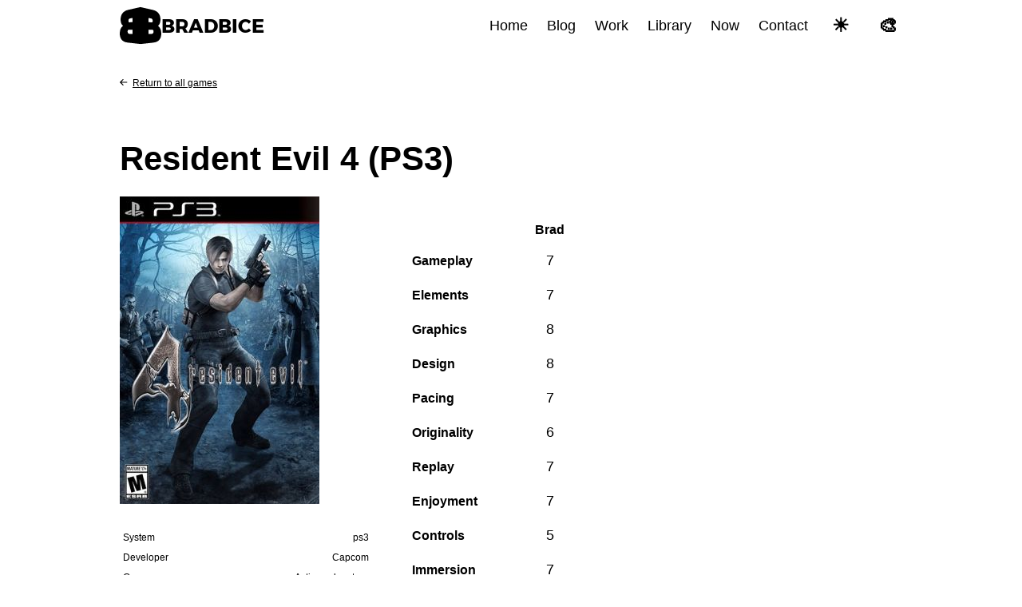

--- FILE ---
content_type: text/html;charset=UTF-8
request_url: https://www.bradbice.com/library/ratings/games/residentevil4ps3/
body_size: 4355
content:
<!DOCTYPE html><html lang="en" data-theme="light"><head><meta charset="utf-8"><meta http-equiv="X-UA-Compatible" content="IE=edge"><title>Resident Evil 4 (PS3) - bradbice.com</title><meta name="description" content="Online home of Brad Bice - Web designer, CSS writer, After hours blog author"><meta name="viewport" content="width=device-width,initial-scale=1,viewport-fit=cover"><link rel="preload stylesheet" as="style" href="https://www.bradbice.com/css/syntax.min.css"><link rel="stylesheet" href="https://www.bradbice.com/css/bradbice.css"><link rel="preload" as="style" href="https://www.bradbice.com/css/bb2026.css"><link rel="alternate" type="application/rss+xml" href="https://www.bradbice.com/index.xml" title="bradbice.com"><link href="https://micro.blog/bradbice" rel="me"><link href="https://github.com/bradryanbice" rel="me"><link href="https://twitter.com/bradbice" rel="me"><link rel="me" href="https://instagram.com/bradryanbice"><link rel="authorization_endpoint" href="https://indieauth.com/auth"><link rel="token_endpoint" href="https://tokens.indieauth.com/token"><link rel="micropub" href="https://micropub-to-bradbice.herokuapp.com/micropub/main"><link rel="pingback" href="https://webmention.io/www.bradbice.com/xmlrpc"><link rel="webmention" href="https://webmention.io/www.bradbice.com/webmention"><meta name="generator" content="Hugo 0.152.2"><link rel="manifest" href="https://www.bradbice.com//manifest.json"><link rel="icon" type="image/png" href="https://www.bradbice.com//appicons/bradbice-appicon-32.png" sizes="32x32"><link rel="icon" type="image/png" href="https://www.bradbice.com//appicons/bradbice-appicon-16.png" sizes="16x16"><meta name="theme-color" content="#ffffff" media="(prefers-color-scheme: light)"><meta name="theme-color" content="#333333" media="(prefers-color-scheme: dark)"></head><body class="body-bb body-games season--newyear"><header class="global-header"><div class="container"><a href="https://www.bradbice.com/" class="logo global-header__logo" title="bradbice.com"><svg viewBox="0 0 134.914 120.224" width="100" height="100"><path class="bb-logo-block--shadow" d="M125.257 69.835c-1.639-3.735-3.99-6.676-7.091-8.821 2.406-1.874 4.192-4.386 5.389-7.548 1.184-3.133 1.771-6.724 1.771-10.795.0-6.896-1.724-12.743-5.238-17.644-3.618-5.038-9.15-8.455-16.845-10.219L67.706 6.664V6.521l-35.785 8.171c-7.689 1.755-13.22 5.169-16.837 10.204C11.573 29.794 9.85 35.64 9.85 42.536c0 4.071.587 7.664 1.771 10.798 1.194 3.164 2.981 5.68 5.388 7.553-3.101 2.145-5.454 5.083-7.089 8.817C8.304 73.39 7.5 77.766 7.5 82.868c0 7.572 1.799 13.57 5.474 18.082 3.781 4.643 9.454 7.443 17.263 8.329l37.202 4.221v.112l37.493-4.221c7.812-.88 13.487-3.672 17.271-8.313 3.672-4.508 5.474-10.504 5.474-18.077C127.676 77.899 126.874 73.521 125.257 69.835zM90.658 35.276l9.846 1.463c4.37.65 6.503 3.282 6.503 7.912s-2.133 6.736-6.503 6.31l-9.846-.962V35.276zM44.502 87.544l-12.581-.416c-4.336-.139-6.456-2.633-6.456-7.487.0-4.848 2.119-7.313 6.456-7.404l12.581-.262V87.544zm0-37.649-9.844.955c-4.365.423-6.497-1.685-6.497-6.315s2.132-7.261 6.497-7.905l9.844-1.456V49.895zm58.742 37.346-12.586.405V72.08l12.586.271c4.341.094 6.459 2.561 6.459 7.408.0 4.854-2.119 7.34399999999999-6.459 7.482z"></path><path class="bb-logo-block--right" d="M132.199 71.079c-1.841-4.193-4.48-7.495-7.961-9.904 2.702-2.103 4.706-4.923 6.05-8.473 1.327-3.518 1.988-7.549 1.988-12.119.0-7.742-1.936-14.306-5.88-19.808-4.063-5.655-10.273-9.492-18.911-11.472L67.289.091v120.132l42.09-4.739c8.769-.988 15.142-4.123 19.389-9.333 4.124-5.061 6.146-11.791 6.146-20.292C134.914 80.132 134.012 75.217 132.199 71.079zM93.355 32.282l11.054 1.643c4.904.729 7.301 3.685 7.301 8.881.0 5.198-2.396 7.562-7.301 7.083l-11.054-1.08V32.282zm14.13 58.338-14.13.455V73.599l14.13.303c4.873.107 7.251 2.876 7.251 8.318C114.736 87.668 112.358 90.464 107.485 90.62z"></path><path class="bb-logo-block--left" d="M10.673 61.034c-2.702-2.103-4.708-4.928-6.048-8.479-1.329-3.519-1.988-7.553-1.988-12.123.0-7.742 1.935-14.305 5.877-19.803 4.06-5.651 10.27-9.485 18.902-11.455L67.588.0v120.133l-42.064-4.773c-8.767-.994-15.135-4.138-19.38-9.351C2.02 100.945.0 94.211.0 85.71c0-5.728.901-10.641 2.715-14.778C4.551 66.739 7.193 63.44 10.673 61.034zM30.488 33.8c-4.9.723-7.293 3.676-7.293 8.875.0 5.198 2.394 7.564 7.293 7.089l11.051-1.072V32.166L30.488 33.8zM27.416 90.493l14.124.467V73.481l-14.124.294c-4.869.102-7.247 2.87-7.247 8.312C20.168 87.538 22.547 90.337 27.416 90.493z"></path></svg>
<span class="global-header__title">Brad<span>Bice</span></span></a><div class="global-header__menu"><input id="hamburger-menu-toggle-1" type="checkbox" class="menu-trigger hidden" data-menu="menuOpen"><nav class="global-menu"><ul><li><a href="https://www.bradbice.com/">Home</a></li><li><a href="https://www.bradbice.com/blog/">Blog</a></li><li><a href="https://www.bradbice.com/work/">Work</a></li><li><a href="https://www.bradbice.com/library/">Library</a></li><li><a href="https://www.bradbice.com/now/">Now</a></li><li><a href="https://www.bradbice.com/contact/">Contact</a></li><li><button id="theme-toggle" aria-label="Toggle color scheme" title="Toggle color scheme" class="global-menu__themer">
<span id="theme-toggle-icon" aria-hidden="true" class="themer__label themer__label-icon">☀️</span>
<span id="theme-toggle-label" class="themer__label">Light Mode</span></button></li><li><button id="stylesheet-toggle" aria-label="Switch stylesheet" title="Switch stylesheet" class="global-menu__themer">
<span aria-hidden="true" class="themer__label themer__label-icon">🎨</span>
<span id="stylesheet-toggle-label" class="themer__label">Classic</span></button></li></ul></nav><label class="global-menu__trigger" data-menu-toggle="" for="hamburger-menu-toggle-1"><svg width="24" height="24" viewBox="0 0 24 24" fill="none" stroke="#000" stroke-width="2" stroke-linecap="round" stroke-linejoin="round" class="global-menu__hamburger"><line x1="3" y1="12" x2="21" y2="12"></line><line x1="3" y1="6" x2="21" y2="6"></line><line x1="3" y1="18" x2="21" y2="18"></line></svg>
<svg width="24" height="24" viewBox="0 0 24 24" fill="none" stroke="#000" stroke-width="2" stroke-linecap="round" stroke-linejoin="round" class="global-menu__close"><line x1="18" y1="6" x2="6" y2="18"></line><line x1="6" y1="6" x2="18" y2="18"></line></svg>
<span data-text-swap="Close" data-text-original="Menu" id="menuLabel">Menu</span></label></div></div></header><main class="page-container" role="main"><section class="section section--full intro intro--return"><div class="section__container"><div class="section__title--sub intro__desc"><a href="https://www.bradbice.com/library/ratings/games" class="intro__link"><svg viewBox="0 0 17 16" xmlns:xlink="http://www.w3.org/1999/xlink" width="16" height="16"><path d="M16.992 7.98l-6.305 6.693C10.228 15.132 9.527 14.969 9.328 14.767 8.926 14.364 8.986 13.769 9.389 13.365l3.895-4.438L1.97 8.925C1.458 8.924 1.044 8.499 1.043 7.973 1.042 7.448 1.458 7.022 1.97 7.023L13.182 7.01 9.327 2.739C8.925 2.335 8.925 1.68 9.327 1.278 9.727.873 10.277.974 10.679 1.379L16.992 7.98z"></path></svg>Return to all games</a></div></div></section><section class="container container--single"><article class="bb-article" role="article"><header class="bb-article__header"><h2 class="bb-article__title"><a href="https://www.bradbice.com/library/ratings/games/residentevil4ps3/" class="bb-article__time">Resident Evil 4 (PS3)</a></h2></header><section class="bb-article__content bb-article__content--games"><div class="bb-ratings-single-meta"><div class="bb-ratings-single-meta__poster"><img src="https://res.cloudinary.com/bradryanbice/image/upload/c_scale,w_250/games/residentevil4ps3.jpg" alt=" box art"></div><div class="bb-ratings-single-meta__details"><div>System</div><div>ps3</div><div>Developer</div><div>Capcom</div><div>Genre</div><div>Action-adventure</div><div>Released</div><div>2011</div></div></div><div class="bb-ratings-single__content"><div class="bb-ratings-single-ratings"><table><thead><tr><th></th><th>Brad</th></tr></thead><tbody><tr><th>Gameplay</th><td>7</td></tr><tr><th>Elements</th><td>7</td></tr><tr><th>Graphics</th><td>8</td></tr><tr><th>Design</th><td>8</td></tr><tr><th>Pacing</th><td>7</td></tr><tr><th>Originality</th><td>6</td></tr><tr><th>Replay</th><td>7</td></tr><tr><th>Enjoyment</th><td>7</td></tr><tr><th>Controls</th><td>5</td></tr><tr><th>Immersion</th><td>7</td></tr><tr><th>Total Score</th><td class="bb-ratings__rating--total bb-ratings__rating--ok">69%</td></tr><tr><th>Metacritic score</th><td class="bb-ratings__rating--total bb-ratings__rating--good">84%</td></tr><tr><th>Average Rating</th><td colspan="2" class="bb-ratings__rating--average bb-ratings__rating--good">77%</td></tr></tbody></table><div class="bb-ratings-single-key"><div class="bb-ratings-single-key__swatch bb-ratings__good">Good</div><div class="bb-ratings-single-key__swatch bb-ratings__ok">Ok</div><div class="bb-ratings-single-key__swatch bb-ratings__bad">Bad</div><div class="bb-ratings-single-key__mark" style="right:69%"></div></div></div></div></section></article></section></main><footer class="bb-footer"><div class="container"><ul class="bb-footer__list"><li><a href="https://www.bradbice.com/">Home</a></li><li class="bb-footer__mastodon"><a href="https://mastodon.social/@bradbice" rel="me"><svg width="24" height="26" viewBox="0 0 24 26" fill="none" aria-describedby="mastoTitle"><title id="mastoTitle">Mastodon</title><g clip-path="url(#clip0_502_124)"><path d="M23.4891 15.4246C23.1363 17.2396 20.3293 19.2259 17.1055 19.6109 15.4244 19.8114 13.7693 19.9958 12.0043 19.9149 9.11791 19.7826 6.84033 19.2259 6.84033 19.2259 6.84033 19.5069 6.85766 19.7744 6.89232 20.0246c.37525 2.8486 2.82458 3.0192 5.14468 3.0988C14.3788 23.2035 16.464 22.5461 16.464 22.5461L16.5602 24.6631s-1.638.8796-4.5559 1.0413C10.3953 25.7929 8.39748 25.664 6.07056 25.0481 1.02385 23.7123.155934 18.3327.0231328 12.8743-.0173451 11.2537.00760707 9.72551.00760707 8.44741c0-5.58152 3.65701293-7.21755 3.65701293-7.21755C5.50858.383015 8.67265.0268929 11.962.0H12.0429c3.2893.0268929 6.4555.383015 8.2993 1.22986.0.0 3.6569 1.63603 3.6569 7.21755C23.9991 8.44741 24.045 12.5655 23.4891 15.4246z" fill="#6364FF"></path><path d="M19.6856 8.88041V15.6387H17.008V9.07905C17.008 7.69629 16.4262 6.99444 15.2625 6.99444c-1.2867.0-1.9316.83257-1.9316 2.47886v3.5905H10.6692V9.4733c0-1.64629-.645-2.47886-1.93167-2.47886-1.16374.0-1.74554.70185-1.74554 2.08461V15.6387H4.31448V8.88041C4.31448 7.49917 4.66617 6.40155 5.37259 5.5895 6.10106 4.77745 7.05506 4.36116 8.23932 4.36116c1.37014.0 2.40778.52663 3.09378 1.58002L12 7.05918l.6671-1.118c.6859-1.05339 1.7235-1.58002 3.0938-1.58002 1.1841.0 2.1381.41629 2.8667 1.22834C19.3339 6.40155 19.6856 7.49917 19.6856 8.88041z" fill="#fff"></path></g><defs><clipPath id="clip0_502_124"><rect width="24" height="25.7295" fill="#fff"></rect></clipPath></defs></svg></a></li><li class="bb-footer__micro"><a href="https://micro.blog/bradbice" rel="me"><svg viewBox="0 0 482.79 486.16" width="24" height="24" aria-describedby="microTitle"><title id="microTitle">Micro.blog</title><path class="cls-1" d="M495.79 372.06c32-37.64 51.11-85 51.11-136.5C546.9 113 438.82 13.72 305.5 13.72S64.1 113 64.1 235.56 172.18 457.4 305.5 457.4a259.65 259.65.0 0086.2-14.58 7.78 7.78.0 018.81 2.77c20.17 27.23 51.67 46.38 86.7 54.17a4.79 4.79.0 004.74-7.65 94.37 94.37.0 014-120.11zM420 209.48l-62.17 47.19 22.56 74.72a7.06 7.06.0 01-10.79 7.84l-64.1-44.55-64.09 44.55a7.06 7.06.0 01-10.79-7.84l22.56-74.72L191 209.48a7.06 7.06.0 014.12-12.68l78-1.63 25.67-73.71a7.06 7.06.0 0113.33.0l25.67 73.71 78 1.63A7.06 7.06.0 01420 209.48z" transform="translate(-64.1 -13.72)"></path></svg></a></li><li><a href="https://www.bradbice.com//colophon/">Colophon</a></li><li><a href="https://www.bradbice.com//contact/">Contact</a></li><li><a href="https://www.playoffsbracket.com/nba">Clean design NBA playoffs bracket</a></li><li>© 2026 Brad Bice.</li></ul><p class="bb-footer__vcard h-card vcard"><span class="p-name u-url url author metatag" rel="me"></span>
<span class="p-nickname u-email email metatag" rel="me">brad@bradbice.com</span>
<img class="u-photo" src="https://res.cloudinary.com/bradryanbice/image/upload/w_400,f_auto/headshot" alt=""></p></div></footer></body></html>

--- FILE ---
content_type: text/css; charset=UTF-8
request_url: https://www.bradbice.com/css/syntax.min.css
body_size: 461
content:
.bg{color:#272822;background-color:#fafafa}.chroma{color:#272822;background-color:#fafafa}.chroma .x{}.chroma .err{color:#960050;background-color:#1e0010}.chroma .cl{}.chroma .lnlinks{outline:none;text-decoration:none;color:inherit}.chroma .lntd{vertical-align:top;padding:0;margin:0;border:0}.chroma .lntable{border-spacing:0;padding:0;margin:0;border:0}.chroma .hl{background-color:#e1e1e1}.chroma .lnt{white-space:pre;-webkit-user-select:none;user-select:none;margin-right:.4em;padding:0 .4em;color:#7f7f7f}.chroma .ln{white-space:pre;-webkit-user-select:none;user-select:none;margin-right:.4em;padding:0 .4em;color:#7f7f7f}.chroma .line{display:flex}.chroma .k{color:#00a8c8}.chroma .kc{color:#00a8c8}.chroma .kd{color:#00a8c8}.chroma .kn{color:#f92672}.chroma .kp{color:#00a8c8}.chroma .kr{color:#00a8c8}.chroma .kt{color:#00a8c8}.chroma .n{color:#111}.chroma .na{color:#75af00}.chroma .nb{color:#111}.chroma .bp{color:#111}.chroma .nc{color:#75af00}.chroma .no{color:#00a8c8}.chroma .nd{color:#75af00}.chroma .ni{color:#111}.chroma .ne{color:#75af00}.chroma .nf{color:#75af00}.chroma .fm{color:#111}.chroma .nl{color:#111}.chroma .nn{color:#111}.chroma .nx{color:#75af00}.chroma .py{color:#111}.chroma .nt{color:#f92672}.chroma .nv{color:#111}.chroma .vc{color:#111}.chroma .vg{color:#111}.chroma .vi{color:#111}.chroma .vm{color:#111}.chroma .l{color:#ae81ff}.chroma .ld{color:#d88200}.chroma .s{color:#d88200}.chroma .sa{color:#d88200}.chroma .sb{color:#d88200}.chroma .sc{color:#d88200}.chroma .dl{color:#d88200}.chroma .sd{color:#d88200}.chroma .s2{color:#d88200}.chroma .se{color:#8045ff}.chroma .sh{color:#d88200}.chroma .si{color:#d88200}.chroma .sx{color:#d88200}.chroma .sr{color:#d88200}.chroma .s1{color:#d88200}.chroma .ss{color:#d88200}.chroma .m{color:#ae81ff}.chroma .mb{color:#ae81ff}.chroma .mf{color:#ae81ff}.chroma .mh{color:#ae81ff}.chroma .mi{color:#ae81ff}.chroma .il{color:#ae81ff}.chroma .mo{color:#ae81ff}.chroma .o{color:#f92672}.chroma .ow{color:#f92672}.chroma .p{color:#111}.chroma .c{color:#75715e}.chroma .ch{color:#75715e}.chroma .cm{color:#75715e}.chroma .c1{color:#75715e}.chroma .cs{color:#75715e}.chroma .cp{color:#75715e}.chroma .cpf{color:#75715e}.chroma .g{}.chroma .gd{}.chroma .ge{font-style:italic}.chroma .gr{}.chroma .gh{}.chroma .gi{}.chroma .go{}.chroma .gp{}.chroma .gs{font-weight:700}.chroma .gu{}.chroma .gt{}.chroma .gl{}.chroma .w{}@media(prefers-color-scheme:dark){.bg{color:#abb2bf;background-color:#282c34}.chroma{color:#abb2bf;background-color:#282c34}.chroma .x{}.chroma .err{}.chroma .cl{}.chroma .lnlinks{outline:none;text-decoration:none;color:inherit}.chroma .lntd{vertical-align:top;padding:0;margin:0;border:0}.chroma .lntable{border-spacing:0;padding:0;margin:0;border:0}.chroma .hl{background-color:#3d4148}.chroma .lnt{white-space:pre;-webkit-user-select:none;user-select:none;margin-right:.4em;padding:0 .4em;color:#55595f}.chroma .ln{white-space:pre;-webkit-user-select:none;user-select:none;margin-right:.4em;padding:0 .4em;color:#55595f}.chroma .line{display:flex}.chroma .k{color:#c678dd}.chroma .kc{color:#e5c07b}.chroma .kd{color:#c678dd}.chroma .kn{color:#c678dd}.chroma .kp{color:#c678dd}.chroma .kr{color:#c678dd}.chroma .kt{color:#e5c07b}.chroma .n{color:#e06c75}.chroma .na{color:#e06c75}.chroma .nb{color:#e5c07b}.chroma .bp{color:#e06c75}.chroma .nc{color:#e5c07b}.chroma .no{color:#e06c75}.chroma .nd{color:#61afef}.chroma .ni{color:#e06c75}.chroma .ne{color:#e06c75}.chroma .nf{color:#61afef;font-weight:700}.chroma .fm{color:#56b6c2;font-weight:700}.chroma .nl{color:#e06c75}.chroma .nn{color:#e06c75}.chroma .nx{color:#e06c75}.chroma .py{color:#e06c75}.chroma .nt{color:#e06c75}.chroma .nv{color:#e06c75}.chroma .vc{color:#e06c75}.chroma .vg{color:#e06c75}.chroma .vi{color:#e06c75}.chroma .vm{color:#e06c75}.chroma .l{}.chroma .ld{}.chroma .s{color:#98c379}.chroma .sa{color:#98c379}.chroma .sb{color:#98c379}.chroma .sc{color:#98c379}.chroma .dl{color:#98c379}.chroma .sd{color:#98c379}.chroma .s2{color:#98c379}.chroma .se{color:#98c379}.chroma .sh{color:#98c379}.chroma .si{color:#98c379}.chroma .sx{color:#98c379}.chroma .sr{color:#98c379}.chroma .s1{color:#98c379}.chroma .ss{color:#98c379}.chroma .m{color:#d19a66}.chroma .mb{color:#d19a66}.chroma .mf{color:#d19a66}.chroma .mh{color:#d19a66}.chroma .mi{color:#d19a66}.chroma .il{color:#d19a66}.chroma .mo{color:#d19a66}.chroma .o{color:#56b6c2}.chroma .ow{color:#56b6c2}.chroma .p{}.chroma .c{color:#7f848e}.chroma .ch{color:#7f848e}.chroma .cm{color:#7f848e}.chroma .c1{color:#7f848e}.chroma .cs{color:#7f848e}.chroma .cp{color:#7f848e}.chroma .cpf{color:#7f848e}.chroma .g{}.chroma .gd{color:#e06c75}.chroma .ge{}.chroma .gr{}.chroma .gh{}.chroma .gi{color:#98c379;font-weight:700}.chroma .go{}.chroma .gp{}.chroma .gs{}.chroma .gu{}.chroma .gt{}.chroma .gl{}.chroma .w{}}

--- FILE ---
content_type: text/css; charset=UTF-8
request_url: https://www.bradbice.com/css/bradbice.css
body_size: 15199
content:
/* http://meyerweb.com/eric/tools/css/reset/
   v2.0 | 20110126
   License: none (public domain)
*/
html, body, div, span, applet, object, iframe,
h1, h2, h3, h4, h5, h6, p, blockquote, pre,
a, abbr, acronym, address, big, cite, code,
del, dfn, em, img, ins, kbd, q, s, samp,
small, strike, strong, sub, sup, tt, var,
b, u, i, center,
dl, dt, dd, ol, ul, li,
fieldset, form, label, legend,
table, caption, tbody, tfoot, thead, tr, th, td,
article, aside, canvas, details, embed,
figure, figcaption, footer, header, hgroup,
menu, nav, output, ruby, section, summary,
time, mark, audio, video {
  margin: 0;
  padding: 0;
  border: 0;
  vertical-align: baseline;
}

/* HTML5 display-role reset for older browsers */
article, aside, details, figcaption, figure,
footer, header, hgroup, menu, nav, section {
  display: block;
}

body {
  line-height: 1;
}

ol, ul {
  list-style: none;
}

blockquote, q {
  quotes: none;
}

blockquote:before, blockquote:after,
q:before, q:after {
  content: "";
  content: none;
}

table {
  border-collapse: collapse;
  border-spacing: 0;
}

:root {
  --default-text-strong: oklch(0.000 0.000 0.0);
  --default-text: oklch(0.215 0.002 17.3);
  --default-text-medium: oklch(0.321 0.000 0.0);
  --default-text-weak: oklch(0.464 0.000 0.0);
  --default-text-strong-inverse: oklch(1.000 0.000 0.0);
  --default-text-inverse: oklch(0.923 0.001 17.2);
  --default-text-medium-inverse: oklch(0.680 0.005 17.3);
  --default-text-weak-inverse: oklch(0.719 0.000 0.0);
  --default-surface: oklch(1.000 0.000 0.0);
  --default-surface-secondary: oklch(0.000 0.000 0.0);
  --default-surface-medium: oklch(0.923 0.001 17.2);
  --default-surface-weak: oklch(0.949 0.000 0.0);
  --default-surface-strong-inverse: oklch(0.923 0.001 17.2);
  --default-surface-inverse: oklch(0.248 0.000 0.0);
  --default-surface-medium-inverse: oklch(0.000 0.000 0.0);
  --default-surface-weak-inverse: oklch(0.215 0.002 17.3);
  --default-border: oklch(0.538 0.000 0.0);
  --default-border-weak: oklch(0.851 0.000 0.0);
  --default-border-strong: oklch(0.215 0.002 17.3);
  --default-border-inverse: oklch(1.000 0.000 0.0);
  --default-border-weak-inverse: oklch(0.000 0.000 0.0);
  --default-border-strong-inverse: oklch(0.000 0.000 0.0);
  --default-background: oklch(1.000 0.000 0.0);
  --default-background-strong: oklch(0.923 0.001 17.2);
  --default-background-weak: oklch(0.962 0.001 17.2);
  --default-background-inverse: oklch(0.000 0.000 0.0);
  --default-background-strong-inverse: oklch(0.000 0.000 0.0);
  --default-background-weak-inverse: oklch(0.215 0.002 17.3);
  --action-background: oklch(0.546 0.147 146.3);
  --action-background-hover: oklch(0.000 0.000 0.0);
  --action-background-active: oklch(0.000 0.000 0.0);
  --action-background-hover-inverse: oklch(1.000 0.000 0.0);
  --action-background-weak-hover: var(--default-surface-weak);
  --action-link: oklch(0.397 0.127 144.4);
  --action-link-hover: oklch(0.397 0.127 144.4);
  --action-link-visited: oklch(0.397 0.127 144.4);
  --action-link-inverse: oklch(1.000 0.000 0.0);
  --action-link-inverse-hover: oklch(1.000 0.000 0.0);
  --action-link-inverse-visited: oklch(1.000 0.000 0.0);
  --action-text-strong: oklch(0.000 0.000 0.0);
  --action-text: oklch(1.000 0.000 0.0);
  --action-text-medium: oklch(0.000 0.000 0.0);
  --action-text-weak: oklch(0.000 0.000 0.0);
  --action-text-inverse: oklch(0.546 0.147 146.3);
  --action-border: oklch(0.546 0.147 146.3);
  --action-border-weak: oklch(0.877 0.092 149.3);
  --success-text: oklch(0.478 0.127 146.5);
  --success-background: oklch(0.890 0.084 150.4);
  --warning-text: oklch(0.501 0.135 48.8);
  --warning-background: oklch(0.940 0.038 61.0);
  --danger-text: oklch(0.439 0.180 29.2);
  --danger-background: oklch(0.815 0.104 19.6);
}

html[data-theme=light] {
  --default-text-strong: oklch(0.000 0.000 0.0);
  --default-text: oklch(0.215 0.002 17.3);
  --default-text-medium: oklch(0.321 0.000 0.0);
  --default-text-weak: oklch(0.464 0.000 0.0);
  --default-text-strong-inverse: oklch(1.000 0.000 0.0);
  --default-text-inverse: oklch(0.923 0.001 17.2);
  --default-text-medium-inverse: oklch(0.680 0.005 17.3);
  --default-text-weak-inverse: oklch(0.719 0.000 0.0);
  --default-surface: oklch(1.000 0.000 0.0);
  --default-surface-secondary: oklch(0.000 0.000 0.0);
  --default-surface-medium: oklch(0.923 0.001 17.2);
  --default-surface-weak: oklch(0.949 0.000 0.0);
  --default-surface-strong-inverse: oklch(0.923 0.001 17.2);
  --default-surface-inverse: oklch(0.248 0.000 0.0);
  --default-surface-medium-inverse: oklch(0.000 0.000 0.0);
  --default-surface-weak-inverse: oklch(0.215 0.002 17.3);
  --default-border: oklch(0.538 0.000 0.0);
  --default-border-weak: oklch(0.851 0.000 0.0);
  --default-border-strong: oklch(0.215 0.002 17.3);
  --default-border-inverse: oklch(1.000 0.000 0.0);
  --default-border-weak-inverse: oklch(0.000 0.000 0.0);
  --default-border-strong-inverse: oklch(0.000 0.000 0.0);
  --default-background: oklch(1.000 0.000 0.0);
  --default-background-strong: oklch(0.923 0.001 17.2);
  --default-background-weak: oklch(0.962 0.001 17.2);
  --default-background-inverse: oklch(0.000 0.000 0.0);
  --default-background-strong-inverse: oklch(0.000 0.000 0.0);
  --default-background-weak-inverse: oklch(0.215 0.002 17.3);
  --action-background: oklch(0.546 0.147 146.3);
  --action-background-hover: oklch(0.000 0.000 0.0);
  --action-background-active: oklch(0.000 0.000 0.0);
  --action-background-hover-inverse: oklch(1.000 0.000 0.0);
  --action-background-weak-hover: var(--default-surface-weak);
  --action-link: oklch(0.397 0.127 144.4);
  --action-link-hover: oklch(0.397 0.127 144.4);
  --action-link-visited: oklch(0.397 0.127 144.4);
  --action-link-inverse: oklch(1.000 0.000 0.0);
  --action-link-inverse-hover: oklch(1.000 0.000 0.0);
  --action-link-inverse-visited: oklch(1.000 0.000 0.0);
  --action-text-strong: oklch(0.000 0.000 0.0);
  --action-text: oklch(1.000 0.000 0.0);
  --action-text-medium: oklch(0.000 0.000 0.0);
  --action-text-weak: oklch(0.000 0.000 0.0);
  --action-text-inverse: oklch(0.546 0.147 146.3);
  --action-border: oklch(0.546 0.147 146.3);
  --action-border-weak: oklch(0.877 0.092 149.3);
  --success-text: oklch(0.478 0.127 146.5);
  --success-background: oklch(0.890 0.084 150.4);
  --warning-text: oklch(0.501 0.135 48.8);
  --warning-background: oklch(0.940 0.038 61.0);
  --danger-text: oklch(0.439 0.180 29.2);
  --danger-background: oklch(0.815 0.104 19.6);
}

@media (prefers-color-scheme: dark) {
  :root {
    --default-text-strong: oklch(1.000 0.000 0.0);
    --default-text: oklch(0.864 0.000 0.0);
    --default-text-medium: oklch(0.845 0.000 0.0);
    --default-text-weak: oklch(0.811 0.000 0.0);
    --default-surface: oklch(0.321 0.000 0.0);
    --default-surface-weak: oklch(0.366 0.003 17.3);
    --default-border: oklch(0.798 0.000 0.0);
    --default-border-weak: oklch(0.538 0.000 0.0);
    --default-border-strong: oklch(1.000 0.000 0.0);
    --default-background: oklch(0.321 0.000 0.0);
    --default-background-weak: oklch(0.366 0.003 17.3);
    --action-link: oklch(88% 0.09 230);
    --action-link-hover: oklch(88% 0.09 262);
    --action-link-visited: oklch(88% 0.09 294);
    --action-text-inverse: oklch(88% 0.09 230);
    --action-border: oklch(0.546 0.147 146.3);
    --action-border-weak: oklch(0.815 0.055 254.5);
    --success-text: oklch(0.870 0.073 148.5);
    --success-text-strong: oklch(0.383 0.116 144.4);
    --success-background: oklch(0.329 0.082 146.9);
    --warning-text: oklch(0.880 0.079 60.3);
    --warning-text-strong: oklch(0.434 0.123 45.6);
    --warning-background: oklch(0.335 0.086 52.1);
    --danger-text: oklch(0.389 0.134 26.1);
    --danger-text-strong: oklch(0.799 0.081 19.0);
    --danger-background: oklch(0.815 0.104 19.6);
  }
}
html[data-theme=dark] {
  --default-text-strong: oklch(1.000 0.000 0.0);
  --default-text: oklch(0.864 0.000 0.0);
  --default-text-medium: oklch(0.845 0.000 0.0);
  --default-text-weak: oklch(0.811 0.000 0.0);
  --default-surface: oklch(0.321 0.000 0.0);
  --default-surface-weak: oklch(0.366 0.003 17.3);
  --default-border: oklch(0.798 0.000 0.0);
  --default-border-weak: oklch(0.538 0.000 0.0);
  --default-border-strong: oklch(1.000 0.000 0.0);
  --default-background: oklch(0.321 0.000 0.0);
  --default-background-weak: oklch(0.366 0.003 17.3);
  --action-link: oklch(88% 0.09 230);
  --action-link-hover: oklch(88% 0.09 262);
  --action-link-visited: oklch(88% 0.09 294);
  --action-text-inverse: oklch(88% 0.09 230);
  --action-border: oklch(0.546 0.147 146.3);
  --action-border-weak: oklch(0.815 0.055 254.5);
  --success-text: oklch(0.870 0.073 148.5);
  --success-text-strong: oklch(0.383 0.116 144.4);
  --success-background: oklch(0.329 0.082 146.9);
  --warning-text: oklch(0.880 0.079 60.3);
  --warning-text-strong: oklch(0.434 0.123 45.6);
  --warning-background: oklch(0.335 0.086 52.1);
  --danger-text: oklch(0.389 0.134 26.1);
  --danger-text-strong: oklch(0.799 0.081 19.0);
  --danger-background: oklch(0.815 0.104 19.6);
}

:root {
  --color-christmas: oklch(0.592 0.233 27.0);
  --color-neon: oklch(0.543 0.133 244.9);
  --color-social-twitter: oklch(0.543 0.133 244.9);
  --color-social-micro: oklch(0.770 0.166 62.7);
  --color-social-mastodon: oklch(0.593 0.224 276.8);
  --light: 0.81;
  --color-rating-good: oklch(0.442 0.150 142.5);
  --color-rating-ok: oklch(0.818 0.178 109.8);
  --color-rating-bad: oklch(0.398 0.163 29.2);
  --font-body: -apple-system, BlinkMacSystemFont, "Segoe UI", Roboto, Oxygen-Sans,
      Ubuntu, Cantarell, "Helvetica Neue", sans-serif;
  --font-heading: "Montserrat", sans-serif;
  --global-body-font-size-xxxxlarge: 2.625rem;
  --global-body-font-size-xxxlarge: 2.5rem;
  --global-body-font-size-xxlarge: 2rem;
  --global-body-font-size-xlarge: 1.5rem;
  --global-body-font-size-large: 1.125rem;
  --global-body-font-size: 1rem;
  --global-body-font-size-small: 0.875rem;
  --global-body-font-size-xsmall: 0.75rem;
  --global-body-font-size-micro: 0.625rem;
  --breakpoint-modern: 375px;
  --breakpoint-phablet: 504px;
  --breakpoint-tablet: 768px;
  --breakpoint-desktop: 980px;
  --breakpoint-desktop-plus: 1170px;
  --page-thin: 725px;
  --section-top: 40px;
  --section-bottom: 32px;
  --section-sep: 40px;
  --page-top: 16px;
  --page-bottom: 56px;
  --global-header-height: 64px;
  --grid-gutter: 16px;
  --border-radius-clickable: 6px;
  --text-color-code: oklch(0.398 0.163 29.2);
}

@font-face {
  font-family: "Montserrat";
  font-style: normal;
  font-weight: 400;
  src: url("../fonts/montserrat-v10-latin-regular.woff2") format("woff2");
  font-display: swap;
}
@font-face {
  font-family: "Montserrat";
  font-style: normal;
  font-weight: 600;
  src: url("../fonts/montserrat-v10-latin-600.woff2") format("woff2");
  font-display: swap;
}
@font-face {
  font-family: "Montserrat";
  font-style: normal;
  font-weight: 700;
  src: url("../fonts/montserrat-v10-latin-700.woff2") format("woff2");
  font-display: swap;
}
/* montserrat-100 - latin */
@font-face {
  font-family: "Montserrat";
  font-style: normal;
  font-weight: 100;
  src: url("../fonts/montserrat-v15-latin-100.eot"); /* IE9 Compat Modes */
  src: local("Montserrat Thin"), local("Montserrat-Thin"), url("../fonts/montserrat-v15-latin-100.eot?#iefix") format("embedded-opentype"), url("../fonts/montserrat-v15-latin-100.woff2") format("woff2"), url("../fonts/montserrat-v15-latin-100.woff") format("woff"), url("../fonts/montserrat-v15-latin-100.ttf") format("truetype"), url("../fonts/montserrat-v15-latin-100.svg#Montserrat") format("svg"); /* Legacy iOS */
}
/* montserrat-200 - latin */
@font-face {
  font-family: "Montserrat";
  font-style: normal;
  font-weight: 200;
  src: url("../fonts/montserrat-v15-latin-200.eot"); /* IE9 Compat Modes */
  src: local("Montserrat ExtraLight"), local("Montserrat-ExtraLight"), url("../fonts/montserrat-v15-latin-200.eot?#iefix") format("embedded-opentype"), url("../fonts/montserrat-v15-latin-200.woff2") format("woff2"), url("../fonts/montserrat-v15-latin-200.woff") format("woff"), url("../fonts/montserrat-v15-latin-200.ttf") format("truetype"), url("../fonts/montserrat-v15-latin-200.svg#Montserrat") format("svg"); /* Legacy iOS */
}
/* montserrat-300 - latin */
@font-face {
  font-family: "Montserrat";
  font-style: normal;
  font-weight: 300;
  src: url("../fonts/montserrat-v15-latin-300.eot"); /* IE9 Compat Modes */
  src: local("Montserrat Light"), local("Montserrat-Light"), url("../fonts/montserrat-v15-latin-300.eot?#iefix") format("embedded-opentype"), url("../fonts/montserrat-v15-latin-300.woff2") format("woff2"), url("../fonts/montserrat-v15-latin-300.woff") format("woff"), url("../fonts/montserrat-v15-latin-300.ttf") format("truetype"), url("../fonts/montserrat-v15-latin-300.svg#Montserrat") format("svg"); /* Legacy iOS */
}
p {
  max-width: var(--page-thin);
}
p:not(:last-child) {
  margin-bottom: 16px;
}

.fonts-loaded h1,
.fonts-loaded h2,
.fonts-loaded h3,
.fonts-loaded h4,
.fonts-loaded h5,
.fonts-loaded h6 {
  font-family: var(--font-heading);
}

figure {
  display: block;
  min-width: 100%;
}
figure.thumb {
  max-width: 25%;
  float: left;
  margin: 0 24px 8px 0;
}
.article__content > figure.thumb:not(:last-child) {
  margin: 0 24px 8px 0;
}
figure.large {
  max-width: 75%;
  margin: 0 auto;
  display: block;
}

html {
  box-sizing: border-box;
}

.no-scroll {
  position: fixed;
}

*,
*::after,
*::before {
  box-sizing: inherit;
}

a {
  color: var(--action-link);
  transition: color 0.2s ease, text-decoration 0.2s ease;
}
a:hover {
  color: var(--action-link-hover);
}
a:visited {
  color: var(--action-link-visited);
}

img {
  max-width: 100%;
  height: auto;
}

body {
  font-family: var(--font-body);
  font-size: var(--global-body-font-size);
  font-weight: 400;
  line-height: 1.4;
  color: var(--default-text);
  background-color: var(--default-surface);
}

.menu-open {
  pointer-events: none;
  overflow: hidden;
}

.logo--afterhours {
  fill: white;
  filter: drop-shadow(0 0 5px var(--color-neon));
  transform: rotate(-15deg);
}

.highlight {
  font-size: var(--global-body-font-size-small);
}

p:empty {
  display: none;
}

pre {
  white-space: pre-wrap; /* css-3 */
  white-space: -moz-pre-wrap; /* Mozilla, since 1999 */
  white-space: -pre-wrap; /* Opera 4-6 */
  white-space: -o-pre-wrap; /* Opera 7 */
  word-wrap: break-word; /* Internet Explorer 5.5+ */
}

code {
  max-width: 85vw;
}

body {
  display: flex;
  flex-direction: column;
  width: 100%;
  min-height: 100vh;
}
body[data-reg-document-modal=active] {
  position: fixed;
}

.global-header,
.global-footer {
  flex: none;
}

main {
  display: block;
  flex: 1 0 auto;
}

.container {
  max-width: 980px;
  margin: 0 auto;
  padding: 32px 16px;
}
@media all and (min-width: 980px) {
  .container {
    padding: 32px 0;
  }
}

.container--home {
  padding: 0;
  max-width: none;
}

.container--aside {
  display: grid;
  gap: 60px;
  grid-template-areas: "main" "aside";
}
@media all and (min-width: 768px) {
  .container--aside {
    grid-template-columns: 2fr 1fr;
    grid-template-areas: "main aside";
  }
}

.container--apps {
  display: grid;
  grid-template-columns: repeat(auto-fit, minmax(80px, 168px));
  grid-gap: 60px 24px;
}

.bb-concerts-articles {
  display: grid;
  grid-template-columns: repeat(auto-fit, minmax(200px, 1fr));
  grid-gap: 60px 32px;
}

.page-header__title {
  margin-bottom: 8px;
}

.page-header__desc {
  margin-bottom: 16px;
}

@media all and (min-width: 980px) {
  .aside {
    grid-column: 2/3;
  }
}

.aside {
  grid-row: 1;
  margin-top: 48px;
  display: grid;
  grid-gap: 24px;
  grid-template-rows: min-content;
}
@media all and (min-width: 980px) {
  .aside {
    margin-top: 0;
  }
}

.badge {
  font-family: var(--font-body);
  font-size: var(--global-body-font-size-xsmall);
  font-weight: 700;
  text-transform: uppercase;
  display: flex;
  flex: 0 0 content;
  padding: 0.25em 0.5em;
  justify-content: center;
  align-items: center;
  align-self: baseline;
  border-radius: 2px;
  gap: 4px;
}
.badge svg {
  width: 1em;
  height: 1em;
}
.badge:has(svg) {
  padding: 0.25em 0.75em;
  gap: 0.5em;
}
.badge.badge--secondary {
  border: 1px solid black;
}
.badge.badge--success {
  background-color: var(--success-background);
  color: var(--success-text);
}
.badge.badge--success.badge--secondary {
  background: transparent;
  border-color: var(--success-text);
}
.badge.badge--warning {
  background-color: var(--warning-background);
  color: var(--warning-text);
  border: 1px solid var(--warning-text);
}
.badge.badge--warning.badge--secondary {
  background: transparent;
  border-color: var(--warning-text);
}

.article-stub .taglist__tag .badge {
  margin: 0;
}

.taglist__tag:first-child .badge {
  border-radius: 2px 0 0 2px;
}

.taglist__tag:only-child .badge {
  border-radius: 2px;
}

.taglist__tag + .taglist__tag .badge {
  border-left: none;
  border-radius: 0 2px 2px 0;
}

.bb-button, .bb-ratings__sort button {
  -webkit-appearance: none;
  appearance: none;
  background: none;
  border: 0;
  border-radius: 0.5em;
  font-size: var(--global-body-font-size);
  display: inline-flex;
  justify-content: center;
  align-items: center;
  padding: 0.75em 2em;
  transition: background-color 0.25s ease;
  background-color: var(--action-background);
  color: var(--action-text);
  width: 100%;
  text-decoration: none;
  min-height: 2.5em;
  max-width: 478px;
}
@media all and (min-width: 768px) {
  .bb-button, .bb-ratings__sort button {
    width: min-content;
  }
}
.bb-button:hover, .bb-ratings__sort button:hover {
  background-color: var(--action-background-hover);
}

.bb-ratings__sort button {
  min-height: 1.25em;
  font-size: var(--global-body-font-size-xsmall);
  font-weight: 500;
  padding: 0.5em 1em;
  white-space: nowrap;
}

.bb-showmodal {
  font-weight: 600;
  font-size: 1em;
  appearance: none;
  background: transparent;
  border: 0;
  color: var(--action-text-inverse);
  display: flex;
  align-items: center;
  gap: 0.5em;
  height: 2.5em;
  padding: 0 1em;
  border-radius: 4px;
}
.bb-showmodal svg {
  width: 1em;
  height: 1em;
  stroke: currentColor;
}
.bb-showmodal:hover {
  background-color: var(--action-background-weak-hover);
}

.bb-button--link {
  appearance: none;
  -webkit-appearance: none;
  border: 0;
  background: transparent;
  font: inherit;
  padding: 0;
  text-decoration: underline;
  color: inherit;
  margin: 0;
  cursor: pointer;
}

body:has(.bb-dialog:not([aria-hidden=true])) {
  overflow: hidden;
}

.bb-dialog,
.bb-dialog__overlay {
  position: fixed;
  top: 0;
  right: 0;
  bottom: 0;
  left: 0;
}

.bb-dialog {
  z-index: 2;
  display: flex;
}

.bb-dialog[aria-hidden=true] {
  display: none;
}

.bb-dialog__overlay {
  background-color: hsla(0, 0%, 0%, 0.65);
}

.bb-dialog__wrapper {
  margin: auto;
  z-index: 2;
  position: relative;
  background-color: var(--default-surface-weak);
  padding: 3em 1.5em 1.5em;
  color: var(--default-text);
  border-radius: 1em;
  overflow: hidden;
  max-width: 90vw;
  max-height: 80vh;
}
.bb-dialog__wrapper ul + h2 {
  margin-top: 24px;
}

.bb-dialog__content {
  padding: 0 24px 32px;
  overflow: auto;
  max-height: 30em;
  scrollbar-color: var(--default-text) var(--default-surface-weak);
  scrollbar-width: thin;
}
.bb-dialog__content h2 {
  font-size: var(--global-body-font-size-large);
  line-height: 1.25;
  font-weight: 700;
}
@media all and (min-width: 980px) {
  .bb-dialog__content h2 {
    font-size: var(--global-body-font-size-xlarge);
    line-height: 1.5;
  }
}
@media all and (min-width: 980px) {
  .bb-dialog__content h2 {
    font-size: var(--global-body-font-size);
    font-weight: 700;
    line-height: 1.25;
  }
}
@media all and (min-width: 980px) and (min-width: 980px) {
  .bb-dialog__content h2 {
    font-size: var(--global-body-font-size-large);
    line-height: 1.1;
  }
}
.bb-dialog__content h3 {
  font-size: var(--global-body-font-size);
  font-weight: 700;
  line-height: 1.25;
}
@media all and (min-width: 980px) {
  .bb-dialog__content h3 {
    font-size: var(--global-body-font-size-large);
    line-height: 1.1;
  }
}
.bb-dialog__content ::-webkit-scrollbar-track {
  background-color: var(--default-surface-weak);
}
.bb-dialog__content ::-webkit-scrollbar {
  width: 0.35em;
}
.bb-dialog__content ::-webkit-scrollbar-track {
  box-shadow: inset 0 0 4px var(--default-surface-weak);
}
.bb-dialog__content ::-webkit-scrollbar-thumb {
  background-color: var(--default-text);
  border-radius: 2px;
}

.bb-dialog__title {
  font-size: var(--global-body-font-size-xlarge);
  line-height: 1.25;
  font-weight: 700;
}
@media all and (min-width: 980px) {
  .bb-dialog__title {
    font-size: var(--global-body-font-size-xxxlarge);
  }
}
@media all and (min-width: 980px) {
  .bb-dialog__title {
    font-size: var(--global-body-font-size-large);
    line-height: 1.25;
    font-weight: 700;
  }
}
@media all and (min-width: 980px) and (min-width: 980px) {
  .bb-dialog__title {
    font-size: var(--global-body-font-size-xlarge);
    line-height: 1.5;
  }
}

.bb-dialog__close {
  position: absolute;
  right: 0;
  top: 0;
  -webkit-appearance: none;
  appearance: none;
  width: 40px;
  height: 40px;
  display: flex;
  justify-content: center;
  align-items: center;
  border: 0;
  background: transparent;
  padding: 0;
}
.bb-dialog__close svg {
  width: 20px;
  height: 20px;
  stroke: var(--default-text);
}
.bb-dialog__close:hover {
  background-color: var(--action-background-hover);
}
.bb-dialog__close:hover svg {
  stroke: var(--default-text-inverse);
}

.section {
  max-width: 980px;
  margin: 0 auto;
  padding: 0 16px;
  width: 100%;
}
@media all and (min-width: 1186px) {
  .section {
    padding: 0;
  }
}
.section + .section {
  margin-top: var(--section-sep);
}
.section:last-child {
  margin-bottom: var(--section-bottom);
}

.intro--home + .home-work {
  margin-top: 0;
}

.section-wrapper {
  max-width: 980px;
  margin: 0 auto;
  padding: 0;
}
@media all and (min-width: 980px) {
  .section-wrapper {
    display: grid;
    grid-gap: 40px;
    grid-template-columns: 3fr 1fr;
  }
}

.section--full {
  max-width: none;
  padding: var(--section-top) 0 var(--section-bottom);
  background-color: var(--default-surface-weak);
}
main > .section--full {
  margin: 0;
}
.section--full:last-child {
  margin-bottom: 0;
  padding-bottom: 0;
}
.section--full:last-child .section__container {
  padding-bottom: var(--section-bottom);
}
.section--full + .section--full {
  margin-top: 0;
}

.section__container {
  padding: 0 16px;
  max-width: 980px;
  margin: 0 auto;
  width: 100%;
}
@media only screen and (max-device-width: 504px) and (orientation: landscape) {
  .section__container {
    padding-left: max(16px, env(safe-area-inset-left));
    padding-right: max(16px, env(safe-area-inset-right));
  }
}
@media all and (min-width: 1186px) {
  .section__container {
    padding: 0;
  }
}
.intro .section__container {
  padding: 0;
}

.section__title + .section__title--sub {
  margin-top: 16px;
}
.intro--home .section__title + .section__title--sub {
  margin: 0;
}
.section__title--sub a {
  text-decoration: underline;
}

.section__title + .section__content, .section__title--sub + .section__content, .section__header + .section__content {
  margin-top: 32px;
}
.content-article--focus .section__content {
  max-width: 75ch;
}
@media all and (min-width: 980px) {
  .content-article--focus .section__content {
    max-width: 35em;
  }
}

.section__footer {
  margin-top: 24px;
  font-size: var(--global-body-font-size-xsmall);
  line-height: 1;
  grid-column: 1/3;
  color: var(--default-text-inverse);
}
.section__footer a,
.section__footer a:visited {
  color: var(--default-text-inverse);
  text-decoration: underline;
}

.section--aside .section__header + .section__content {
  margin-top: 24px;
}

.section--aside + .section--aside {
  margin-top: 56px;
}

.global-header {
  position: sticky;
  top: -1px;
  background-color: var(--default-surface);
  height: 64px;
  display: flex;
  flex-direction: column;
  align-items: stretch;
  transition: height 1s ease, background-position 1s ease;
  z-index: 90;
}
.body-blog .global-header, .body-micro .global-header {
  background-color: var(--default-surface-weak-inverse);
  background-image: url("../svg/afterhours-bg.svg");
  background-repeat: repeat-x;
  background-size: auto 113px;
  background-position: center 8px;
  height: 148px;
}
.body-blog .global-header .global-header__title, .body-micro .global-header .global-header__title {
  display: none;
}
.body-blog .global-header.is-sticky, .body-micro .global-header.is-sticky {
  height: 80px;
  background-position: center -58px;
}
.global-header .container {
  display: flex;
  justify-content: space-between;
  width: 100%;
  padding: 0 16px;
  transition: height 1s ease;
  position: relative;
}
.is-sticky .global-header .container {
  height: 40px;
}
@media only screen and (max-device-width: 504px) and (orientation: landscape) {
  .global-header .container {
    padding-left: max(16px, env(safe-area-inset-left));
    padding-right: max(16px, env(safe-area-inset-right));
  }
}
@media all and (min-width: 768px) {
  .global-header .container {
    display: flex;
    justify-content: space-between;
  }
}
@media all and (min-width: 1186px) {
  .global-header .container {
    padding: 0;
  }
}
.body-blog .global-header .container .body-micro .global-header .container {
  position: relative;
  padding: 0 16px 80px;
  transition: padding 1s ease;
  padding-left: max(16px, env(safe-area-inset-left));
  padding-right: max(16px, env(safe-area-inset-right));
}
@media all and (min-width: 1186px) {
  .body-blog .global-header .container .body-micro .global-header .container {
    padding: 0 0 80px;
  }
}
.global-header.is-sticky {
  height: 40px;
}

.body-blog .global-header.is-sticky .container,
.body-micro .global-header.is-sticky .container {
  padding: 0 16px 40px;
}

.logo svg {
  max-width: 100%;
  max-height: 100%;
}
.logo .bb-logo-block--left {
  fill: var(--default-text-weak);
}
.logo .bb-logo-block--right {
  fill: var(--default-background);
}
.logo .bb-logo-block--shadow {
  fill: var(--default-border);
}
.hide .logo svg {
  visibility: hidden;
}

.global-header__logo {
  height: 64px;
  position: relative;
  display: flex;
  align-items: center;
  text-decoration: none;
  z-index: 200;
  transition: height 1s ease;
  gap: 12px;
  width: auto;
}
.is-sticky .global-header__logo {
  height: 40px;
  gap: 8px;
}
.global-header__logo svg {
  flex: 0 0 52px;
  width: 52px;
  height: 52px;
  transition: transform 1s ease, flex 1s ease;
  transform: scale3d(1, 1, 1);
  transform-origin: left center;
}
.is-sticky .global-header__logo svg {
  transform: scale3d(0.6153846154, 0.6153846154, 0.6153846154);
  transform-origin: left center;
  flex: 0 0 32px;
}

.global-header__title {
  font-family: var(--font-heading);
  font-size: var(--global-body-font-size-xlarge);
  text-transform: uppercase;
  color: var(--default-text);
  font-weight: 900;
  transition: font-size 1s ease, margin-left 1s ease;
}
.global-header__title span {
  color: var(--default-text-weak);
}
.is-sticky .global-header__title {
  font-size: var(--global-body-font-size-large);
}

.global-header__menu {
  height: 64px;
  display: flex;
  align-items: center;
  transition: height 1s ease;
}
.is-sticky .global-header__menu {
  height: 40px;
}

.hidden {
  display: none;
}

.global-menu__trigger {
  cursor: pointer;
  width: auto;
  padding: 0;
  background: transparent;
  color: var(--default-text);
  display: flex;
  gap: 4px;
  z-index: 110;
}
.menu-open .global-menu__trigger {
  color: var(--default-text-inverse);
}
.body-blog .global-menu__trigger, .body-micro .global-menu__trigger {
  color: var(--default-text-inverse);
}
@media all and (min-width: 768px) {
  .global-menu__trigger {
    display: none;
  }
}
.global-menu__trigger svg {
  width: 16px;
  stroke: var(--default-border);
}
.menu-open .global-menu__trigger svg {
  stroke: var(--default-text-inverse);
}
.menu-open.body-blog .global-menu__trigger svg, .menu-open.body-micro .global-menu__trigger svg {
  stroke: var(--default-border);
}
.body-blog .global-menu__trigger svg, .body-micro .global-menu__trigger svg {
  stroke: var(--default-border);
}
.global-menu__trigger .global-menu__close {
  display: none;
}
.menu-open .global-menu__trigger .global-menu__close {
  display: block;
}
.global-menu__trigger .global-menu__hamburger {
  display: block;
}
.menu-open .global-menu__trigger .global-menu__hamburger {
  display: none;
}
.menu-open .global-menu__trigger {
  pointer-events: initial;
  margin-left: auto;
}
.body-blog.menu-open .global-menu__trigger, .body-micro.menu-open .global-menu__trigger {
  color: var(--default-text);
}
.global-menu__trigger:hover {
  background: transparent;
}

.body-blog .bb-logo-block--left,
.body-micro .bb-logo-block--left {
  fill: none;
  stroke: var(--default-text-weak);
  stroke-width: 2;
}
.body-blog .bb-logo-block--right,
.body-micro .bb-logo-block--right {
  fill: none;
  stroke: var(--default-text-medium-inverse);
  stroke-width: 2;
}
@media (prefers-color-scheme: dark) {
  .body-blog .bb-logo-block--right,
  .body-micro .bb-logo-block--right {
    fill: none;
  }
}
.body-blog .bb-logo-block--shadow,
.body-micro .bb-logo-block--shadow {
  fill: none;
}
.body-blog .logo--afterhours,
.body-micro .logo--afterhours {
  width: 130px;
  position: absolute;
  left: 60px;
  top: 20px;
  opacity: 1;
  transition: opacity 0.7s ease, top 0.7s ease;
  animation: flicker 1s linear;
}
.body-blog .is-sticky .logo--afterhours,
.body-micro .is-sticky .logo--afterhours {
  opacity: 0;
  top: 40px;
}
@keyframes flicker {
  0%, 19.999%, 22%, 62.999%, 64%, 64.999%, 70%, 100% {
    opacity: 0.99;
  }
  20%, 21.999%, 63%, 63.999%, 65%, 69.999% {
    opacity: 0.4;
  }
}
.body-blog .header__title--sub,
.body-micro .header__title--sub {
  color: var(--default-text-weak-inverse);
  font-size: var(--global-body-font-size-xsmall);
  font-weight: 400;
  line-height: 1;
  position: absolute;
  right: 118px;
  top: 148px;
  transform: translateY(-21px) translateZ(0);
  opacity: 1;
  transition: opacity 0.7s ease, top 0.7s ease;
}
@media all and (min-width: 768px) {
  .body-blog .header__title--sub,
  .body-micro .header__title--sub {
    left: 118px;
  }
}
.body-blog .is-sticky .header__title--sub,
.body-micro .is-sticky .header__title--sub {
  opacity: 0;
  top: 168px;
}

.global-menu {
  display: none;
  position: fixed;
  top: 0;
  bottom: 0;
  left: 0;
  right: 0;
  z-index: 100;
  background-color: var(--default-surface-secondary);
  justify-content: center;
  align-items: center;
  flex-direction: column;
}
@media all and (min-width: 768px) {
  .global-menu {
    position: static;
    display: flex;
    background-color: transparent;
  }
}
.menu-open .global-menu {
  pointer-events: initial;
}
.global-menu ul {
  list-style-type: none;
  display: flex;
  flex-direction: column;
  justify-content: space-between;
  align-items: center;
  width: 100%;
  padding: 0;
}
@media all and (min-width: 768px) {
  .global-menu ul {
    flex-direction: row;
  }
}
.global-menu ul li + li {
  margin-top: 0;
}
.global-menu li {
  width: 100%;
}
.global-menu li:not(:last-child) {
  margin-bottom: 24px;
}
@media all and (min-width: 768px) {
  .global-menu li:not(:last-child) {
    margin: 0 24px 0 0;
  }
}
.global-menu a {
  font-weight: 700;
  font-size: var(--global-body-font-size-xlarge);
  display: block;
  text-align: center;
  text-decoration: none;
  transition: font-size 1s ease;
  color: var(--default-text-inverse);
}
@media all and (min-width: 768px) {
  .global-menu a {
    font-size: var(--global-body-font-size-large);
    font-weight: 400;
    color: var(--default-text);
  }
  .is-sticky .global-menu a {
    font-size: var(--global-body-font-size);
  }
}
.global-menu a:hover {
  color: var(--action-link-hover);
  text-decoration: underline;
}
.fonts-loaded .global-menu {
  font-family: var(--font-heading);
}
.active .global-menu, .menu-trigger:checked ~ .global-menu {
  display: flex;
}
@media all and (min-width: 768px) {
  .body-blog .global-menu, .body-micro .global-menu {
    background: rgba(0, 0, 0, 0.5);
    padding: 0.5em 1em;
    border-radius: 6px;
  }
}
@media all and (min-width: 768px) {
  .body-blog .global-menu a, .body-micro .global-menu a {
    color: var(--action-text);
  }
}
.body-blog .global-menu a:hover::after, .body-micro .global-menu a:hover::after {
  background-color: var(--default-background-inverse);
}

.global-menu__themer {
  background: transparent;
  border: none;
  font-weight: 700;
  font-size: 1.5rem;
  display: block;
  text-align: center;
  width: 100%;
  white-space: nowrap;
}
@media all and (min-width: 768px) {
  .global-menu__themer span {
    display: none;
  }
}

@media all and (min-width: 768px) {
  .global-menu__themer:hover .themer__label-icon {
    transform: translateY(-3px);
    transition: transform 0.2s;
  }
}

html[data-theme=dark] .themer__label {
  color: var(--default-text-inverse);
}
html[data-theme=light] .themer__label {
  color: var(--default-text);
}
html[data-theme=light] .menu-open .themer__label {
  color: var(--default-text-inverse);
}
html[data-theme=dark] .menu-open .themer__label {
  color: var(--default-text);
}

@media all and (min-width: 768px) {
  html .themer__label-icon {
    display: inline;
  }
}

ol {
  list-style: decimal;
}

.list--featured {
  padding-left: 0;
}
.list--featured > li {
  font-weight: 600;
  margin-bottom: 16px;
  list-style: none;
}
.list--featured > li > ul {
  margin-top: 8px;
}
.list--featured li li {
  font-weight: 400;
}
.list--def {
  display: grid;
  grid-gap: 8px 16px;
  grid-template-columns: repeat(2, min-content);
  font-size: var(--global-body-font-size-small);
}
.list--def dt {
  font-weight: 600;
  grid-column: 1/2;
}
.list--def dt::after {
  content: ":";
}
.list--def dd {
  grid-column: 2/3;
}
.list--def dd a {
  text-decoration: underline;
}

.breadcrumbs {
  display: flex;
  gap: 0.5em;
  font-size: var(--global-body-font-size-xsmall);
  margin-bottom: 1em;
}
.breadcrumbs > li + li::before {
  content: ">";
  margin-right: 0.5em;
  color: var(--default-text-weak);
}

blockquote {
  font-size: var(--global-body-font-size-small);
  font-weight: 400;
  line-height: 1.25;
  border-left: 1px solid var(--default-border);
  padding: 4px 0 0 24px;
}
blockquote p,
blockquote cite,
blockquote ul {
  font-size: var(--global-body-font-size-small);
}
blockquote p:not(:last-child),
blockquote cite:not(:last-child),
blockquote ul:not(:last-child) {
  margin-bottom: 16px;
}
blockquote cite {
  display: inline-block;
  margin-top: 16px;
}

.bb-article__meta p {
  margin-top: 4px;
  font-size: var(--global-body-font-size-xsmall);
}
.bb-article__meta a {
  text-decoration: underline;
}

.intro {
  width: 100%;
  margin-top: 24px;
  display: grid;
  grid-gap: 24px;
  align-items: center;
  padding: 16px;
  min-height: 80px;
}
@media only screen and (max-device-width: 504px) and (orientation: landscape) {
  .intro {
    padding-left: max(16px, env(safe-area-inset-left));
    padding-right: max(16px, env(safe-area-inset-right));
  }
}
@media all and (min-width: 768px) {
  .intro {
    min-height: 160px;
  }
}
@media all and (min-width: 980px) {
  .intro {
    padding-left: 0;
    padding-right: 0;
  }
}

.intro__heading {
  line-height: 1;
}
@media all and (min-width: 768px) {
  .intro__heading {
    grid-row-start: 1;
    grid-row-end: 2;
    grid-column-start: 1;
    grid-column-end: 3;
    justify-self: start;
  }
}
.intro__heading {
  font-size: var(--global-body-font-size-xlarge);
  font-weight: 700;
  line-height: 1.25;
}
@media all and (min-width: 980px) {
  .intro__heading {
    font-size: var(--global-body-font-size-xxxxlarge);
    line-height: 1.1;
  }
}

.intro__desc {
  grid-row-start: 3;
  grid-row-end: 4;
}
.intro__desc p {
  font-weight: 400;
  color: var(--default-text-medium);
  max-width: 40em;
}
@media all and (min-width: 768px) {
  .intro__desc p {
    font-size: 16px;
    line-height: 1.5;
  }
}
.intro__desc p b {
  color: var(--default-text-strong);
  font-weight: bold;
}
.intro__desc p a {
  text-decoration: underline;
}

.intro--home {
  margin-top: 0;
  padding-top: 24px;
  grid-template-rows: min-content min-content;
  grid-template-areas: "intro-title" "intro-desc";
  padding-bottom: var(--section-sep);
}
@media all and (min-width: 980px) {
  .season--halloween .intro--home {
    background-image: url(/img/Jack-O-Lantern-PNG-Transparent-Picture.png);
    background-size: 40%;
    background-repeat: no-repeat;
    background-position: right -15px;
  }
}
@media all and (min-width: 980px) {
  .season--christmas .intro--home {
    background-image: url(/img/0fcd40c05eeecdaefb2ffd25564facfd.png);
    background-size: 45%;
    background-repeat: no-repeat;
    background-position: right -25px;
  }
}
@media all and (min-width: 980px) {
  .season--newyear .intro--home {
    background-image: url(/img/fireworks.png);
    background-size: 40%;
    background-repeat: no-repeat;
    background-position: 100% -30px;
  }
}
@media all and (min-width: 980px) {
  .header--memoji .intro--home {
    background-image: url(/img/memoji.png);
    background-size: 25%;
    background-repeat: no-repeat;
    background-position: 90% 30px;
    height: 220px;
    padding-top: 40px;
  }
}

.intro--home .intro__heading {
  grid-area: intro-title;
}

.intro--home .intro__desc {
  grid-area: intro-desc;
  align-items: flex-start;
}
.intro--home .intro__desc p {
  max-width: 40em;
}
.fonts-loaded .intro--home .intro__desc {
  font-family: var(--font-heading);
}

.intro--return {
  padding: 0 16px;
  padding-left: max(16px, env(safe-area-inset-left));
  padding-right: max(16px, env(safe-area-inset-right));
  font-size: var(--global-body-font-size-xsmall);
  font-weight: 400;
  line-height: 1;
  grid-row: 1/2;
}
.intro--return svg {
  width: 10px;
  height: 10px;
  transform: rotate(180deg);
  fill: var(--default-text);
}
.intro--return .section__container {
  width: 100%;
  max-width: 980px;
  padding: 0;
}
.intro--return .intro__desc {
  margin: 0 auto;
}
@media all and (min-width: 768px) {
  .intro--return {
    min-height: 80px;
  }
}

.intro--blog .section__container,
.intro--work .section__container {
  width: 100%;
  max-width: 980px;
}

.intro--resume {
  background-color: transparent;
  padding-bottom: 0;
}
@media all and (min-width: 980px) {
  .intro--resume {
    grid-area: page-header;
  }
}

.intro--resume .intro__heading span {
  font-weight: 200;
  font-size: var(--global-body-font-size-xxlarge);
  margin-left: 0.5em;
}

.intro--resume .section__container {
  display: flex;
  align-items: center;
}

.intro--home .section__footer {
  grid-area: intro-footer;
}

.intro__link svg {
  margin-right: 0.5em;
}

.bb-resume-logo {
  display: none;
  width: 4em;
  height: 4em;
  margin-right: 1em;
}
.bb-resume-logo svg {
  max-width: 100%;
  max-height: 100%;
  width: 4em;
  height: 4em;
}
.bb-resume-logo .bb-logo-block--right {
  fill: var(--default-text-weak);
}
@media print {
  .bb-resume-logo .bb-logo-block--right {
    fill: none;
    stroke: var(--default-text-weak);
  }
}
.bb-resume-logo .bb-logo-block--left {
  fill: var(--default-text-medium);
}
.bb-resume-logo .bb-logo-block--shadow {
  fill: var(--default-border);
}
@media print {
  .bb-resume-logo .bb-logo-block--shadow {
    display: none;
  }
}
.hide .bb-resume-logo svg {
  visibility: hidden;
}

.home-blog .section__title,
.home-work .section__title {
  font-size: var(--global-body-font-size-xlarge);
  font-weight: 700;
  line-height: 1.25;
}
@media all and (min-width: 980px) {
  .home-blog .section__title,
  .home-work .section__title {
    font-size: var(--global-body-font-size-xxxxlarge);
    line-height: 1.1;
  }
}
.home-blog .section__title--sub,
.home-work .section__title--sub {
  font-family: var(--font-body);
  font-size: var(--global-body-font-size-small);
  font-weight: 400;
}
.home-blog .section__content,
.home-work .section__content {
  display: flex;
  flex-direction: column;
  gap: 56px 112px;
}
@media all and (min-width: 768px) {
  .home-blog .section__content,
  .home-work .section__content {
    flex-direction: row;
  }
}
.home-blog .article-stub,
.home-work .article-stub {
  flex: 1;
}

.home-blog {
  background-image: url("../svg/afterhours-bg.svg");
  background-color: var(--default-surface-weak-inverse);
  background-repeat: repeat-x;
  background-size: auto 100px;
  background-position: center 8px;
  position: relative;
}
.home-blog .section__header {
  position: relative;
}
.home-blog .section__title--sub {
  font-family: var(--font-body);
  font-size: var(--global-body-font-size-xsmall);
  transform: translateY(-12px) translateX(58px) translateZ(0);
  text-transform: lowercase;
  color: var(--default-text-weak-inverse);
  margin: 0;
  display: inline-block;
}
.section + .home-blog {
  margin-top: 0;
}

.logo--afterhours {
  transform: rotate(-15deg) translateY(0%) translateX(0);
  width: 130px;
  margin: 16px 0 0;
}

.home-work {
  padding-bottom: 64px;
}
.home-work .section__title {
  display: flex;
  align-items: flex-end;
  line-height: 1;
}
.home-work .section__title a {
  font-family: var(--font-body);
  font-weight: 400;
  font-size: var(--global-body-font-size-xsmall);
  margin-left: 24px;
  transform: translateY(-2px);
  text-decoration: underline;
}
.home-work .section__title a:hover {
  color: var(--action-link-hover);
}
.hide .home-work .section__title {
  visibility: hidden;
}
.home-work .section__title--sub {
  max-width: 700px;
}
.home-work .section__title--sub a {
  text-decoration: underline;
}

.content-article, .content-default {
  max-width: var(--page-thin);
}
@media all and (min-width: 980px) {
  .content-article, .content-default {
    display: grid;
    grid-gap: 24px;
  }
}
@media all and (min-width: 980px) {
  .content-article .article--blog, .content-article .article--work, .content-article .article--micro, .content-article .article--wiki, .content-default .article--blog, .content-default .article--work, .content-default .article--micro, .content-default .article--wiki {
    grid-column: 1/2;
  }
}

@media all and (min-width: 980px) {
  .content-default {
    display: block;
  }
}
.content-default .section__title {
  line-height: 1.2;
  margin-bottom: 8px;
}
.content-default .section__title--sub {
  font-size: var(--global-body-font-size-xsmall);
  margin: 0 0 16px;
}

.bb-article {
  display: flex;
  flex-direction: column;
  gap: 24px;
  max-width: 980px;
  margin: 0 auto;
  width: 100%;
}
.bb-article:last-child {
  margin-bottom: var(--section-bottom);
}

.content-article {
  display: grid;
  gap: 32px;
}
@media only screen and (max-device-width: 504px) and (orientation: landscape) {
  .content-article {
    padding-left: max(16px, env(safe-area-inset-left));
    padding-right: max(16px, env(safe-area-inset-right));
  }
}
.content-article--work {
  max-width: 980px;
  grid-gap: 48px 32px;
  grid-template-rows: min-content;
}
@media all and (min-width: 768px) {
  .content-article--work {
    display: grid;
    grid-template-columns: 1fr 1fr;
  }
}
@media all and (min-width: 980px) {
  .content-article--work {
    grid-template-columns: 1fr 1fr 1fr;
  }
}
.content-article--work .section__title {
  font-size: var(--global-body-font-size-xlarge);
  font-weight: 700;
  line-height: 1.25;
}
@media all and (min-width: 980px) {
  .content-article--work .section__title {
    font-size: var(--global-body-font-size-xxxxlarge);
    line-height: 1.1;
  }
}
.content-article--work .article-stub__date {
  display: none;
}
.page-container--resume .content-article {
  max-width: 980px;
}
.content-article .article-stub:not(:last-child) {
  margin-bottom: 32px;
}
@media all and (min-width: 980px) {
  .content-article .section__header + .section__content {
    margin-top: 0;
  }
}

.bb-blog-content__media figure {
  display: flex;
  flex-direction: column;
  align-items: center;
  justify-content: center;
}
.bb-blog-content__media figcaption {
  font-size: var(--global-body-font-size-small);
  color: var(--default-text-weak);
  text-align: center;
}

.content-article--apps {
  display: grid;
  grid-gap: 16px;
  grid-template-columns: repeat(auto-fit, minmax(50px, 80px));
}

.article:not(:last-child) {
  margin-bottom: 48px;
}
.article--blog, .article--work, .article--micro, .article--wiki {
  max-width: var(--page-thin);
}
.article--blog > * + *, .article--work > * + *, .article--micro > * + *, .article--wiki > * + * {
  margin-top: 18px;
}
.article--work .article__meta {
  display: none;
}
.page-container > .article {
  margin-top: 32px;
}

.bb-article__content > * + *,
.bb-dialog__content > * + * {
  margin-top: 24px;
}
.bb-article__content > *:not(:last-child),
.bb-dialog__content > *:not(:last-child) {
  margin-bottom: 24px;
}
.bb-article__content li > a,
.bb-article__content p > a,
.bb-dialog__content li > a,
.bb-dialog__content p > a {
  text-decoration: underline;
}
.bb-article__content a,
.bb-dialog__content a {
  color: var(--action-link);
  transition: color 0.2s ease, text-decoration 0.2s ease;
}
.bb-article__content a:hover,
.bb-dialog__content a:hover {
  color: var(--action-link-hover);
}
.bb-article__content a:visited,
.bb-dialog__content a:visited {
  color: var(--action-link-visited);
}
.bb-article__content p,
.bb-article__content ol,
.bb-article__content ul,
.bb-dialog__content p,
.bb-dialog__content ol,
.bb-dialog__content ul {
  max-width: 65ch;
  font-size: var(--global-body-font-size);
  line-height: 1.5;
}
@media all and (min-width: 768px) {
  .bb-article__content p,
  .bb-article__content ol,
  .bb-article__content ul,
  .bb-dialog__content p,
  .bb-dialog__content ol,
  .bb-dialog__content ul {
    font-size: var(--global-body-font-size-large);
    line-height: 1.5;
  }
}
@media all and (min-width: 980px) {
  .bb-article__content p,
  .bb-article__content ol,
  .bb-article__content ul,
  .bb-dialog__content p,
  .bb-dialog__content ol,
  .bb-dialog__content ul {
    font-size: var(--global-body-font-size-large);
    line-height: 1.5;
  }
}
.bb-article__content ul,
.bb-article__content ol,
.bb-dialog__content ul,
.bb-dialog__content ol {
  list-style: disc;
  display: flex;
  flex-direction: column;
  gap: 0.5em;
}
.bb-article__content ol,
.bb-dialog__content ol {
  list-style: decimal inside;
}
.bb-article__content ul li,
.bb-dialog__content ul li {
  margin: 0 0 0 1em;
}
.bb-article__content blockquote p,
.bb-article__content blockquote ol,
.bb-article__content blockquote ul,
.bb-dialog__content blockquote p,
.bb-dialog__content blockquote ol,
.bb-dialog__content blockquote ul {
  font-size: var(--global-body-font-size-xlarge);
  font-weight: 400;
  line-height: 1.4;
  font-style: italic;
  font-weight: bold;
  color: var(--default-text);
}
@media all and (min-width: 980px) {
  .bb-article__content blockquote p,
  .bb-article__content blockquote ol,
  .bb-article__content blockquote ul,
  .bb-dialog__content blockquote p,
  .bb-dialog__content blockquote ol,
  .bb-dialog__content blockquote ul {
    font-size: var(--global-body-font-size-xxlarge);
  }
}
.bb-article__content pre,
.bb-dialog__content pre {
  white-space: pre-wrap;
  /* css-3 */
  white-space: -moz-pre-wrap;
  /* Mozilla, since 1999 */
  white-space: -pre-wrap;
  /* Opera 4-6 */
  white-space: -o-pre-wrap;
  /* Opera 7 */
  word-wrap: break-word;
}
@media (prefers-color-scheme: dark) {
  .bb-article__content pre,
  .bb-dialog__content pre {
    background-color: var(--default-background-weak);
  }
}
.bb-article__content .task-list,
.bb-dialog__content .task-list {
  list-style: none;
}
.bb-article__content .task-list label,
.bb-dialog__content .task-list label {
  padding-left: 0.3em;
}
.bb-article__content .task-list-item,
.bb-dialog__content .task-list-item {
  margin-left: -2.25em;
}
.bb-article__content code,
.bb-dialog__content code {
  color: var(--text-color-code);
  font-size: var(--global-body-font-size);
  padding: 2px 6px;
  display: inline-block;
  border-radius: 2px;
  background-color: var(--default-background-weak);
}
@media (prefers-color-scheme: dark) {
  .bb-article__content code,
  .bb-dialog__content code {
    color: var(--default-text-medium);
  }
}
.bb-article__content figcaption p,
.bb-dialog__content figcaption p {
  font-size: var(--global-body-font-size-small);
  color: var(--default-text-weak);
}

.apps-header {
  background: var(--default-surface-weak);
  padding: 16px;
  display: grid;
  grid-gap: 1.5em 1em;
  grid-template-columns: 25% 1fr;
  grid-template-areas: "icon title" "icon dev" "runnersup runnersup" "trust trust";
}

.apps-header__icon {
  grid-area: icon;
  position: relative;
  display: block;
  border-radius: 22.5%;
  box-shadow: 0 2px 3px 0 hsla(0, 0%, 0%, 0.1);
}
.apps-header__icon::after {
  box-shadow: inset 0 0 0 1px hsla(0, 0%, 0%, 0.2);
  border-radius: 22.5%;
  content: "";
  position: absolute;
  top: 0;
  left: 0;
  z-index: 1;
  width: 100%;
  height: 100%;
}
.apps-header__icon img {
  display: block;
  border-radius: 22.5%;
}

.apps-header__title {
  grid-area: title;
  align-self: end;
}

.apps-header__dev {
  grid-area: dev;
}

.apps-header__runnersup {
  grid-area: runnersup;
}

.apps-header__trust {
  font-size: var(--global-body-font-size-xsmall);
  grid-area: trust;
}

.apps-content__trust {
  background: var(--default-surface-weak);
  padding: 16px;
}
.apps-content__trust h5 {
  margin: 0 0 1em;
}
.apps-content__trust p {
  font-size: var(--global-body-font-size-xsmall);
}

.bb-resume__contact::before {
  content: attr(data-print);
  display: none;
}

.bb-resume__lists ul {
  list-style-type: disc;
  margin-left: 1em;
}

.bb-article-gallery {
  display: grid;
  grid-template-columns: repeat(auto-fit, 25%);
  grid-gap: 16px;
  align-items: center;
  justify-items: center;
  margin-bottom: 24px;
}
.bb-article-gallery img {
  max-height: 80px;
}

.bb-figure-left img {
  border: 1px solid var(--default-border);
  border-radius: 6px;
}
@media all and (min-width: 768px) {
  .bb-figure-left {
    float: left;
    max-width: 35%;
    margin: 0 2em 1em 0;
  }
}

.bb-figure-right img {
  border: 1px solid var(--default-border);
  border-radius: 6px;
}
@media all and (min-width: 768px) {
  .bb-figure-right {
    float: right;
    max-width: 35%;
    margin: 0 0 1em 2em;
  }
}

@media all and (min-width: 768px) {
  .bb-figure-mobile {
    max-width: 320px;
    margin: 0 auto 1em;
  }
}

.bb-article__header {
  display: flex;
  flex-direction: column;
  gap: 8px;
  padding-bottom: 24px;
  border-bottom: 1px solid var(--default-border-weak);
}
.container--blog .bb-article__header {
  border: 0;
  padding: 0;
}

.bb-article__title {
  font-size: var(--global-body-font-size-xlarge);
  font-weight: 700;
  line-height: 1.25;
}
@media all and (min-width: 980px) {
  .bb-article__title {
    font-size: var(--global-body-font-size-xxxxlarge);
    line-height: 1.1;
  }
}
.bb-article__title a {
  text-decoration: none;
  color: var(--default-text);
}
.bb-article__title a:hover {
  text-decoration: underline;
}
.article--micro .bb-article__title {
  font-size: var(--global-body-font-size-xlarge);
  font-weight: normal;
}
.article--blog .bb-article__title .u-url {
  text-decoration: none;
}
.fonts-loaded .bb-article__title {
  font-family: var(--font-heading);
}
.fonts-loaded .article--micro .bb-article__title {
  font-family: var(--font-body);
}

@media all and (min-width: 768px) {
  .bb-article__content--movies, .bb-article__content--tv, .bb-article__content--games {
    display: grid;
    grid-template-columns: 1fr 2fr;
    grid-gap: 48px 32px;
    grid-template-areas: "ratings-aside ratings-content";
  }
}

.bb-article__footer h4 {
  font-family: var(--font-body);
  font-size: var(--global-body-font-size-small);
  font-weight: 400;
  color: var(--default-text-weak);
}
.container--single .bb-article__footer {
  border: 0;
  padding: 0 0 24px;
}

.article-stub {
  display: flex;
  flex-direction: column;
}
.article-stub.resume-stub {
  display: grid;
  grid-gap: 4px;
  grid-template-rows: repeat(4, min-content);
  grid-template-columns: min-content 4fr;
  grid-template-areas: "start-date end-date" "title title" "company company" "desc desc";
}
.article-stub a {
  text-decoration: none;
}

.article-stub--micro {
  font-size: var(--global-body-font-size);
}
.article-stub--micro p a {
  text-decoration: underline;
}

.article-stub--ios {
  padding: 0 15px;
}

.article-stub--micro .article-stub__meta {
  font-size: var(--global-body-font-size-xsmall);
  color: var(--default-text-weak);
}

.article-stub > a {
  display: flex;
  flex-direction: column;
}

.article-stub--apps a {
  display: flex;
  flex-direction: column;
  align-items: center;
  text-decoration: none;
}

.article-stub--ios a {
  gap: 8px;
}

.article-stub__label {
  font-size: var(--global-body-font-size-small);
  font-weight: normal;
  color: var(--default-text-weak);
}

.article-stub__date {
  font-family: var(--bb-font-body);
  font-size: var(--global-body-font-size-xsmall);
  color: var(--default-text-weak);
  margin-bottom: 4px;
  display: block;
  text-decoration: none;
}
.home-blog .article-stub__date {
  text-decoration: none;
  color: var(--default-text-medium-inverse);
}
.home-work .article-stub__date {
  color: var(--default-text-weak);
  display: none;
}
.article-stub__date.resume__start-date {
  grid-area: start-date;
  margin: 0;
  white-space: nowrap;
}
.article-stub__date.resume__end-date {
  grid-area: end-date;
  margin: 0;
}
.bb-blog-micro a:hover .article-stub__date {
  text-decoration: underline;
}

.article-stub .badge {
  margin: 0 0 0.5em;
}

.article-stub__title {
  font-size: var(--global-body-font-size-xlarge);
  font-weight: 700;
  line-height: 1.25;
  margin-bottom: 16px;
  text-decoration: none;
}
.article-stub:hover .article-stub__title {
  text-decoration: underline;
}
.resume-stub:hover .article-stub__title {
  text-decoration: none;
}
.home-blog .article-stub__title {
  color: var(--default-text-inverse);
}
.home-work .article-stub__title, .body-library .article-stub__title, .body-tags .article-stub__title {
  color: var(--default-text);
}
.article-stub__title.resume__title {
  grid-area: title;
  margin: 0;
  font-size: var(--global-body-font-size);
  font-weight: 700;
  line-height: 1.25;
}
@media all and (min-width: 980px) {
  .article-stub__title.resume__title {
    font-size: var(--global-body-font-size-large);
    line-height: 1.1;
  }
}
.article-stub--micro .article-stub__title {
  font-size: var(--global-body-font-size-small);
  text-decoration: none;
  font-weight: 400;
  margin-bottom: 8px;
  line-height: 1.5;
}
.article-stub--micro:hover .article-stub__title {
  text-decoration: none;
}
.fonts-loaded .article-stub--micro .article-stub__title {
  font-family: var(--font-body);
}
.bb-work-articles .article-stub__title, .bb-concerts-articles .article-stub__title {
  color: var(--default-text);
}
.bb-concerts-articles .article-stub__title {
  margin-bottom: 0.25em;
}

.article-stub--apps .article-stub__title {
  font-weight: normal;
  font-size: var(--global-body-font-size-small);
}
@media all and (min-width: 980px) {
  .article-stub--apps .article-stub__title {
    font-size: var(--global-body-font-size-small);
  }
}

.article-stub__title--sub {
  text-decoration: none;
  display: inline-block;
}
.body-library .article-stub__title--sub, .bb-concerts-articles .article-stub__title--sub {
  color: var(--default-text);
}

.resume__company {
  grid-area: company;
}

.article-stub__media {
  margin-bottom: 8px;
  aspect-ratio: 21/9;
  display: flex;
  overflow: hidden;
  height: auto;
}
.article-stub__media img {
  object-fit: cover;
  object-position: center;
  width: 100%;
  height: 100%;
}
.article-stub--apps .article-stub__media {
  margin: 0;
  aspect-ratio: 1/1;
}
.article-stub--ios .article-stub__media {
  position: relative;
  display: block;
  border-radius: 22.5%;
  box-shadow: 0 2px 3px 0 hsla(0, 0%, 0%, 0.1);
}
.article-stub--ios .article-stub__media::after {
  box-shadow: inset 0 0 0 1px hsla(0, 0%, 0%, 0.2);
  border-radius: 22.5%;
  content: "";
  position: absolute;
  top: 0;
  left: 0;
  z-index: 1;
  width: 100%;
  height: 100%;
}
.article-stub--ios .article-stub__media img {
  border-radius: 22.5%;
}
.body-concerts .article-stub__media {
  aspect-ratio: 4/6;
  border: 10px solid white;
  box-shadow: 0 2px 5px 2px hsla(0, 0%, 0%, 0.1);
}
.home-blog .article-stub__media figcaption {
  display: none;
}

.article-stub__content {
  font-size: var(--global-body-font-size-small);
  margin-bottom: 8px;
}
@media all and (min-width: 980px) {
  .article-stub__content {
    font-size: var(--global-body-font-size);
  }
}
.article-stub__content.resume__content {
  grid-area: desc;
  margin: 0;
}
.home-blog .article-stub__content {
  color: var(--default-text-inverse);
}
.home-blog .article-stub__content img {
  object-fit: cover;
}

.article-stub__desc {
  display: inline-block;
  text-decoration: none;
}
.home-blog .article-stub__desc {
  color: var(--default-text-inverse);
}
.home-blog .article-stub__desc a {
  color: var(--default-text-inverse);
}
.article-stub__desc.resume__desc {
  max-width: 85ch;
}
@media all and (min-width: 768px) {
  .article-stub__desc.resume__desc {
    max-width: 35em;
  }
}
.article-stub__desc figure {
  max-width: 30%;
  float: left;
  margin: 0 16px 4px 0;
}
.home-work .article-stub__desc p {
  color: var(--default-text);
}
.bb-work-articles .article-stub__desc, .body-library .article-stub__desc, .body-tags .article-stub__desc {
  color: var(--default-text);
}

.article-stub__more {
  display: inline-block;
  font-family: var(--font-body);
  font-size: var(--global-body-font-size-xsmall);
  text-decoration: none;
  transition: color 0.25s ease;
}
.article-stub__more svg {
  vertical-align: middle;
  margin-left: 4px;
  width: 12px;
  height: 12px;
  fill: var(--default-text-medium-inverse);
  transform: translateX(0) translateY(0) translateZ(0);
  transition: transform 0.25s ease, fill 0.25s ease, color 0.25s ease;
}
.article-stub a:hover .article-stub__more {
  color: var(--action-link-hover);
}
.article-stub a:hover .article-stub__more svg {
  transform: translateX(2px) translateY(0) translateZ(0);
  fill: var(--action-link-hover);
}
.home-blog .article-stub__more {
  color: var(--default-text-medium-inverse);
}
.home-blog .article-stub__more svg {
  fill: var(--default-text-medium-inverse);
}
.home-blog a:hover .article-stub__more {
  color: var(--default-text-medium-inverse);
}
.home-blog a:hover .article-stub__more svg {
  fill: var(--default-text-medium-inverse);
}
.home-work .article-stub__more {
  color: var(--default-text-weak);
}
.home-work .article-stub__more svg {
  fill: var(--default-text-weak);
}
.bb-work-articles .article-stub__more, .body-library .article-stub__more, .body-tags .article-stub__more {
  color: var(--default-text);
}

.article-stub__taglist {
  display: flex;
  align-items: center;
  margin-bottom: 0.5em;
}

.micro-stub {
  display: grid;
  padding: 24px;
  background: var(--default-surface-weak);
  border-radius: 32px 32px 32px 0;
  grid-template-columns: 48px 1fr;
  grid-template-rows: 1fr auto;
  gap: 8px 24px;
  grid-template-areas: "icon content" ". date";
}
.micro-stub + .micro-stub {
  margin-top: var(--space-xxlarge);
}
@media all and (min-width: 768px) {
  .micro-stub + .micro-stub {
    margin-top: 0;
  }
}

.micro-stub__icon {
  grid-area: icon;
}
.micro-stub__icon svg {
  width: 48px;
  height: 48px;
  fill: var(--default-border-weak);
}

.micro-stub__date {
  font-family: var(--font-body);
  font-size: var(--global-body-font-size-xsmall);
  color: var(--default-text-weak);
  margin-bottom: 4px;
  grid-area: date;
}

.micro-stub__title {
  margin-bottom: 16px;
  font-size: var(--global-body-font-size-large);
  line-height: 1.25;
  font-weight: 700;
}
@media all and (min-width: 980px) {
  .micro-stub__title {
    font-size: var(--global-body-font-size-xlarge);
    line-height: 1.5;
  }
}

.micro-stub__content {
  font-size: var(--global-body-font-size-small);
  margin-bottom: 8px;
  grid-area: content;
}
@media all and (min-width: 980px) {
  .micro-stub__content {
    font-size: var(--global-body-font-size);
  }
}

.micro-stub__media {
  margin-bottom: 8px;
}
.micro-stub__media img {
  display: block;
}

.micro-stub__desc figure {
  max-width: 30%;
  float: left;
  margin: 0 16px 4px 0;
}
.micro-stub__desc p {
  overflow-wrap: break-word;
  word-wrap: break-word;
  word-break: break-word;
}

.bb-article__tags {
  font-size: var(--global-body-font-size-small);
  padding: 0;
  margin-top: 8px;
}
.bb-article__tags li {
  display: inline-block;
}
.bb-article__tags li + li {
  margin-top: 0;
}
.bb-article__tags li:not(:only-child)::after {
  content: "/";
  padding: 0 4px 0 7px;
  color: var(--default-text-weak);
}
.bb-article__tags li:not(:only-child):last-child::after {
  content: "";
}
.bb-article__tags a {
  color: var(--action-link);
  text-decoration: underline;
}

picture > img {
  border: 1px solid var(--default-border-weak);
  border-radius: 4px;
}
.article-stub picture > img {
  border: none;
}
picture > img img {
  display: block;
  max-width: 100%;
  height: auto;
}

.pagination {
  display: flex;
  justify-content: center;
  align-items: center;
  grid-column: 1/-1;
}
.pagination a,
.pagination span {
  width: 2em;
  height: 2em;
  display: flex;
  justify-content: center;
  align-items: center;
  margin: 8px;
  border-radius: 25%;
  transition: background-color 0.1s ease;
  text-decoration: underline;
}
.pagination a:hover,
.pagination span:hover {
  background-color: var(--action-background-hover);
  color: var(--action-link-inverse);
  text-decoration: none;
}
.pagination a.current,
.pagination span.current {
  background-color: var(--action-background-active);
  color: var(--action-link-inverse);
  text-decoration: none;
}
.pagination a.prev svg,
.pagination span.prev svg {
  transform: rotate(180deg);
}
.pagination a.prev svg, .pagination a.next svg,
.pagination span.prev svg,
.pagination span.next svg {
  fill: var(--action-link);
}
.pagination a.next:hover svg, .pagination a.prev:hover svg,
.pagination span.next:hover svg,
.pagination span.prev:hover svg {
  fill: var(--action-link-inverse-hover);
}

figcaption {
  display: block;
  max-width: 75ch;
  margin: 0.5em auto;
  font-size: 0.75em;
  color: var(--default-text-weak);
  text-align: center;
}

.body-library .library-intro {
  width: 100%;
}
.body-library .library-intro .section__title {
  font-size: var(--global-body-font-size-xlarge);
  font-weight: 700;
  line-height: 1.25;
}
@media all and (min-width: 980px) {
  .body-library .library-intro .section__title {
    font-size: var(--global-body-font-size-xxxxlarge);
    line-height: 1.1;
  }
}
.body-library .section__title {
  font-family: var(--font-heading);
  font-size: var(--global-body-font-size-large);
  line-height: 1.25;
  font-weight: 700;
}
@media all and (min-width: 980px) {
  .body-library .section__title {
    font-size: var(--global-body-font-size-xlarge);
    line-height: 1.5;
  }
}
.body-library .pattern:not(:last-child) {
  margin-bottom: 32px;
}
.body-library .pattern__name {
  font-size: var(--global-body-font-size-small);
  color: var(--default-text-weak);
  padding-bottom: 4px;
  border-bottom: 1px solid var(--default-border);
  margin-bottom: 16px;
}
.body-library [class^=heading-]:not(:last-child) {
  margin-bottom: 24px;
}
.body-library [class^=heading-]::before {
  content: attr(class);
  font-size: var(--global-body-font-size-micro);
  font-weight: 400;
  display: block;
  color: var(--default-text-weak);
}
.body-library .heading-1 {
  font-size: var(--global-body-font-size-xlarge);
  font-weight: 700;
  line-height: 1.25;
}
@media all and (min-width: 980px) {
  .body-library .heading-1 {
    font-size: var(--global-body-font-size-xxxxlarge);
    line-height: 1.1;
  }
}
.body-library .heading-1--secondary {
  font-size: var(--global-body-font-size-xxlarge);
  font-weight: 400;
  line-height: 1.1;
}
@media all and (min-width: 980px) {
  .body-library .heading-1--secondary {
    font-size: var(--global-body-font-size-xxxlarge);
  }
}
.body-library .heading-2 {
  font-size: var(--global-body-font-size-xlarge);
  line-height: 1.25;
  font-weight: 700;
}
@media all and (min-width: 980px) {
  .body-library .heading-2 {
    font-size: var(--global-body-font-size-xxxlarge);
  }
}
.body-library .heading-2--secondary {
  font-size: var(--global-body-font-size-xlarge);
  font-weight: normal;
  line-height: 1.25;
}
@media all and (min-width: 980px) {
  .body-library .heading-2--secondary {
    font-size: var(--global-body-font-size-xxlarge);
    line-height: 1.25;
  }
}
.body-library .heading-3 {
  font-size: var(--global-body-font-size-large);
  line-height: 1.25;
  font-weight: 700;
}
@media all and (min-width: 980px) {
  .body-library .heading-3 {
    font-size: var(--global-body-font-size-xlarge);
    line-height: 1.5;
  }
}
.body-library .heading-4 {
  font-size: var(--global-body-font-size);
  font-weight: 700;
  line-height: 1.25;
}
@media all and (min-width: 980px) {
  .body-library .heading-4 {
    font-size: var(--global-body-font-size-large);
    line-height: 1.1;
  }
}
.body-library .heading-5 {
  display: none;
}
@media all and (min-width: 980px) {
  .body-library .heading-5 {
    display: block;
    font-size: var(--global-body-font-size-xlarge);
    font-weight: 700;
    line-height: 1.25;
  }
}
.body-library .heading-6 {
  display: none;
}
@media all and (min-width: 980px) {
  .body-library .heading-6 {
    display: block;
    line-height: 1.25;
    font-weight: 600;
    font-size: var(--global-body-font-size);
  }
}

.bb-footer {
  background-color: var(--default-background-weak);
  color: var(--default-text);
}
.bb-footer .container {
  display: flex;
  flex-direction: column;
  gap: 16px;
  padding: 0 max(16px, env(safe-area-inset-right)) 0 max(16px, env(safe-area-inset-left));
}
@media all and (min-width: 980px) {
  .bb-footer .container {
    padding: 0;
    flex-direction: row;
  }
}
.bb-footer__list {
  display: flex;
  flex-wrap: wrap;
  gap: 0 16px;
  align-items: center;
  list-style: none;
  font-size: var(--global-body-font-size-xsmall);
  font-weight: 400;
  line-height: 1;
  width: 100%;
  max-width: 980px;
  margin: 0 auto 2em;
}
@media all and (min-width: 768px) {
  .bb-footer__list {
    justify-content: flex-start;
    margin: 0;
    gap: 0 24px;
  }
}
.bb-footer__list a {
  text-decoration: none;
  text-transform: uppercase;
  color: var(--default-text);
  min-width: 48px;
  height: 48px;
  flex: 0 0 48px;
  display: flex;
  justify-content: center;
  align-items: center;
}
.bb-footer__list a[rel] {
  text-transform: none;
}
.bb-footer__list a[href*=mastodon] svg {
  fill: var(--color-social-mastodon);
}
.bb-footer__list a[href*="micro.blog"] svg {
  fill: var(--color-social-micro);
}
.bb-footer__list a:hover {
  text-decoration: underline;
}
.bb-footer__copyright, .bb-footer__vcard {
  display: none;
}
.bb-footer__copyright {
  margin: 1em 0 0;
  gap: 1em;
  display: flex;
  justify-content: flex-start;
  flex-wrap: wrap;
  height: 64px;
  font-size: var(--global-body-font-size-xsmall);
  font-weight: 400;
  line-height: 1;
}
.bb-footer__copyright p {
  white-space: nowrap;
}

.bb-switch {
  overflow: hidden;
  padding: 0 44px 0 0;
  position: relative;
  display: flex;
  justify-content: flex-end;
  align-items: center;
}
.bb-switch:hover {
  cursor: pointer;
}
.bb-switch input:not([role=button]) {
  pointer-events: none;
}
.bb-switch input {
  height: 100%;
  left: 0;
  opacity: 0.0001;
  position: absolute;
  top: 0;
  width: 100%;
}

.bb-switch span::before, .bb-switch span::after {
  content: "";
  position: absolute;
  top: 50%;
  transform: translateY(-50%);
  border: 2px solid var(--default-border-strong);
}
.bb-switch span::before {
  border-radius: 18px;
  height: 20px;
  right: 0;
  transition: background 0.15s ease-in-out, border-color 0.15s ease-in-out;
  width: 36px;
  background-color: transparent;
}
.bb-switch span::after {
  background: var(--default-border-strong);
  border-radius: 50%;
  height: 10px;
  right: 20px;
  transition: height 0.15s ease-in-out, width 0.15s ease-in-out, right 0.15s ease-in-out, border-color 0.15s ease-in-out, background 0.15s ease-in-out;
  width: 10px;
}

.bb-switch input:checked + span::after {
  right: 3px;
  border-color: var(--action-border);
  background: var(--action-text);
  height: 14px;
  width: 14px;
  border: none;
}

.bb-switch input:checked + span::before {
  background: var(--action-background);
  border-color: var(--action-border);
}

.tags-list__letter {
  font-weight: bold;
  font-size: var(--global-body-font-size-xlarge);
  color: var(--default-text-weak);
  padding: 0 0 0.25em;
  border-bottom: 1px solid var(--default-border-weak);
  margin-bottom: 0.25em;
}
.tags-list__letter + .tags-list__sublist {
  margin-bottom: 2em;
}

.tags-list__sublist {
  display: flex;
  flex-wrap: wrap;
  gap: 1em 1em;
}

.tags-list__tag {
  display: flex;
  justify-content: center;
  align-items: center;
  gap: 0.5em;
}

.bb-ratings-list__container {
  grid-area: main;
  gap: var(--section-sep);
}

.bb-ratings__header {
  display: flex;
  flex-direction: column;
  margin-bottom: 1em;
  background-color: var(--default-surface-weak);
  padding: 1em;
  border-radius: 0.5em;
}
@media all and (min-width: 980px) {
  .bb-ratings__header .bb-ratings__heading {
    margin: 0;
    flex-direction: row;
  }
}
@media all and (min-width: 980px) {
  .bb-ratings__header {
    display: grid;
    grid-template-areas: "heading heading" "show sort";
    gap: 0 3em;
  }
}

.bb-ratings__heading {
  margin: 0 0 0.5em;
  display: flex;
  align-items: baseline;
  gap: 0.5em;
}
@media all and (min-width: 980px) {
  .bb-ratings__heading {
    grid-area: heading;
    padding-bottom: 0.5em;
  }
  .body-games .bb-ratings__heading {
    padding: 0;
  }
}

.ratings-info-anchor {
  display: flex;
  align-items: center;
  gap: 0.25em;
  font-size: 0.5em;
  font-weight: normal;
}
.ratings-info-anchor svg {
  stroke: var(--action-link);
  width: 1em;
  height: 1em;
}
.ratings-info-anchor:hover svg {
  stroke: var(--action-link-hover);
}
.ratings-info-anchor:visited svg {
  stroke: var(--action-link-visited);
}

.bb-ratings-show {
  display: flex;
  gap: 0.5em 0;
  flex-wrap: wrap;
  margin: 0 0 2em;
}
@media all and (min-width: 980px) {
  .bb-ratings-show {
    flex-direction: column;
    justify-content: flex-start;
    width: 10em;
    gap: 0.5em 0;
    margin: 0;
  }
}
.bb-ratings-show .bb-switch {
  width: 100%;
  justify-content: space-between;
}
.bb-ratings-show strong {
  width: 100%;
  height: fit-content;
}
@media all and (min-width: 980px) {
  .bb-ratings-show strong {
    margin-bottom: 0.5em;
  }
}

.bb-ratings__sort {
  display: flex;
  height: fit-content;
  gap: 0.5em;
  flex-wrap: wrap;
}
@media all and (min-width: 980px) {
  .bb-ratings__sort {
    gap: 0.5em;
  }
}
.bb-ratings__sort li:has(strong) {
  width: 100%;
  margin-bottom: 0.5em;
  height: fit-content;
}
.bb-ratings__sort li {
  display: block;
  height: fit-content;
}
.bb-ratings__sort button {
  display: block;
}
.bb-ratings__sort button.active {
  background-color: var(--action-background-active);
}

.bb-ratings-aside {
  grid-area: aside;
}

.bb-ratings-aside li:has(.bb-showmodal) {
  list-style-type: none;
  margin-top: 2em;
}

.last-added {
  list-style: none;
  margin-top: 2em;
}
.last-added > strong {
  display: block;
  margin-bottom: 0.5em;
}
.last-added > ol {
  margin: 0;
  font-size: var(--global-body-font-size-small);
  display: flex;
  flex-direction: column;
  gap: 1em;
}
.last-added li {
  display: grid;
  grid-template-columns: auto 3em;
  grid-template-areas: "date date" "title total";
}
.last-added li[data-network]::before {
  content: attr(data-network);
}
.last-added__date {
  font-size: var(--global-body-font-size-micro);
  grid-area: date;
  color: var(--default-text-weak);
}
.last-added__title {
  grid-area: title;
  width: auto;
}
.last-added__total {
  grid-area: total;
  width: fit-content;
  justify-self: end;
}
.last-added .bb-ratings__bad,
.last-added .bb-ratings__ok,
.last-added .bb-ratings__good {
  background: transparent;
}
.last-added .bb-ratings__good {
  color: var(--success-text);
}
.last-added .bb-ratings__ok {
  color: var(--warning-text);
}
.last-added .bb-ratings__bad {
  color: var(--danger-text-strong);
}

.bb-ratings-list {
  display: grid;
  grid-template-columns: repeat(auto-fit, minmax(100px, 1fr));
  grid-gap: 16px;
  width: 100%;
  grid-area: list;
  counter-reset: movies;
}

.bb-ratings-list--games {
  display: block;
}

.bb-ratings-title__system {
  border-bottom: 1px solid var(--default-border-weak);
  margin-bottom: 24px;
}

.bb-ratings-system {
  display: grid;
  grid-template-columns: repeat(auto-fit, minmax(100px, 1fr));
  grid-gap: 16px;
  margin-bottom: 40px;
}

.bb-ratings-list__item {
  max-width: 200px;
  display: flex;
  flex-direction: column;
  position: relative;
  overflow: hidden;
}
.bb-ratings-list__item a {
  display: block;
  width: 100%;
  height: 100%;
}
.bb-ratings-list__poster,
.bb-ratings-list__box {
  margin: 0;
}
.bb-ratings-list__poster img,
.bb-ratings-list__box img {
  object-fit: cover;
  display: flex;
  max-width: 100%;
  border-radius: 0.5em;
  border: 1px solid var(--default-border-weak);
  transform: scale3d(1, 1, 1) translateZ(0);
  transition: transform 0.3s ease-in-out;
}

.bb-ratings-list__box {
  width: 100%;
  display: flex;
  height: 100%;
}
.bb-ratings-list__box img {
  width: 100%;
  height: 100%;
  object-fit: cover;
}

.bb-ratings-list__name,
.bb-ratings-list__year,
.bb-ratings-list__rank {
  position: absolute;
  z-index: -1;
  top: 0;
  left: 0;
  font-size: var(--global-body-font-size-xsmall);
}

.bb-ratings-list__item-info {
  font-size: var(--global-body-font-size-xsmall);
  color: var(--default-text-weak);
  padding: 0 8px;
  display: flex;
  flex-direction: column;
  justify-content: center;
  align-items: center;
  gap: 0.25em;
}

.bb-ratings-item__rank {
  color: var(--default-text-weak);
}

.bb-ratings__bad {
  color: var(--danger-text-strong);
}

.bb-ratings__ok {
  color: var(--warning-text);
}

.bb-ratings__good {
  color: var(--success-text);
}

ul + .bb-ratings-meta__heading {
  margin-top: 32px;
}

.bb-ratings-meta__heading {
  margin-bottom: 24px;
}

.bb-ratings-meta ul {
  display: flex;
  flex-direction: column;
  gap: 8px;
  list-style-type: disc;
  padding-left: 1.25em;
}

.bb-ratings-meta li a {
  text-decoration: underline;
}

.bb-ratings__sublist {
  display: flex;
  flex-direction: column;
  gap: 8px;
  list-style-type: disc;
  padding-left: 1.25em;
  margin: 0.75em 0 1em 0;
  font-size: var(--global-body-font-size-small);
}

.bb-ratings-top {
  margin-bottom: 48px;
  width: 100%;
}

.bb-ratings-top__heading {
  font-size: var(--global-body-font-size-xlarge);
  font-weight: 700;
  line-height: 1.25;
  margin: 0 0 24px;
}
.bb-ratings-top__heading span {
  font-weight: 400;
  font-size: var(--global-body-font-size-small);
}
.bb-ratings-top__heading a {
  text-decoration: underline;
}

.bb-ratings-top__list {
  grid-gap: 16px;
  margin: 0 0 32px;
  padding: 0;
  width: 100%;
  display: grid;
  grid-template-columns: repeat(auto-fit, minmax(100px, 1fr));
  gap: 2em 1em;
}
@media all and (min-width: 980px) {
  .bb-ratings-top__list {
    grid-template-columns: repeat(5, 1fr);
    grid-template-areas: "one one one two three" "one one one four five" "six seven eight nine ten";
  }
}

.bb-ratings-top__item {
  list-style-type: none;
  display: flex;
  flex-direction: column;
  gap: 1px;
}

.bb-ratings-top__image {
  width: 100%;
  aspect-ratio: 2/3;
  object-fit: cover;
  object-position: center;
  display: inline-block;
  border-radius: 0.5em;
  border: 1px solid var(--default-border-weak);
}

.bb-ratings-top__info {
  font-size: var(--global-body-font-size-xsmall);
  color: var(--default-text-weak);
  padding: 0 8px;
  display: flex;
  flex-direction: column;
  justify-content: center;
  align-items: center;
  gap: 0.25em;
}

.bb-ratings-top__rank {
  color: var(--default-text-weak);
}

.bb-ratings-single-meta {
  margin-bottom: 32px;
  align-items: flex-start;
}
@media all and (min-width: 768px) {
  .bb-ratings-single-meta {
    margin: 0;
    grid-area: ratings-aside;
  }
}
.bb-ratings-single-meta__poster {
  margin-bottom: 24px;
}
.bb-ratings-single-meta__details {
  display: grid;
  grid-gap: 1px;
  grid-template-columns: 2fr 1fr;
}
.bb-ratings-single-meta__details > div {
  font-size: var(--global-body-font-size-xsmall);
  background-color: var(--default-surface-weak);
  padding: 4px;
  color: var(--default-text);
}
.bb-ratings-single-meta__details > div:nth-child(2n) {
  text-align: right;
}
.bb-ratings-single-meta__details small {
  display: block;
}

@media all and (min-width: 768px) {
  .bb-ratings-single__content {
    grid-area: ratings-content;
  }
}

.bb-ratings-single-ratings table {
  text-align: left;
  border-collapse: separate;
  border-spacing: 2px;
  margin-bottom: 16px;
}
.bb-ratings-single-ratings th,
.bb-ratings-single-ratings td {
  padding: 4px;
}
@media all and (min-width: 768px) {
  .bb-ratings-single-ratings th,
  .bb-ratings-single-ratings td {
    padding: 8px 16px;
  }
}
.bb-ratings-single-ratings th {
  font-size: var(--global-body-font-size-small);
  font-weight: 600;
  line-height: 1;
}
@media all and (min-width: 768px) {
  .bb-ratings-single-ratings th {
    font-size: var(--global-body-font-size);
    font-weight: 600;
    line-height: 1;
  }
}
.bb-ratings-single-ratings thead th {
  text-align: center;
}
.bb-ratings-single-ratings td {
  background-color: var(--default-surface-weak);
  text-align: center;
  font-size: var(--global-body-font-size);
}
@media all and (min-width: 768px) {
  .bb-ratings-single-ratings td {
    font-size: var(--global-body-font-size-large);
  }
}
.bb-ratings-single-ratings img {
  width: 15px;
}

.bb-ratings-single-ratings .bb-ratings__rating--total {
  background-color: var(--default-surface-inverse);
  color: var(--default-text-inverse);
}

.bb-ratings-single-key {
  display: flex;
  justify-content: space-between;
  position: relative;
  margin-bottom: 32px;
}
.bb-ratings-single-key__swatch {
  padding: 4px;
  color: var(--default-text);
  text-align: center;
  font-size: var(--global-body-font-size-small);
}
@media (prefers-color-scheme: dark) {
  .bb-ratings-single-key__swatch {
    color: hsl(var(--color-black));
  }
}
.bb-ratings-single-key .bb-ratings__good {
  width: 25%;
  color: var(--success-text);
  background-color: var(--success-background);
}
.bb-ratings-single-key .bb-ratings__ok {
  width: 35%;
  color: var(--warning-text);
  background-color: var(--warning-background);
}
.bb-ratings-single-key .bb-ratings__bad {
  width: 40%;
  color: var(--danger-text);
  background-color: var(--danger-background);
}
.bb-ratings-single-key__mark {
  position: absolute;
  top: 0;
  height: 100%;
  width: 1px;
  background-color: var(--default-text);
}
.bb-ratings-single-key__mark::after {
  content: "";
  position: absolute;
  bottom: -10px;
  left: 50%;
  margin-left: -10px;
  width: 0;
  height: 0;
  border-width: 0 10px 10px 10px;
  border-style: none solid solid solid;
  border-color: transparent transparent var(--default-text) transparent;
}

.bb-ratings-list--text {
  counter-reset: section;
}

.bb-ratings-text__item {
  display: flex;
  gap: 0.5em;
}
.bb-ratings-text__item::before {
  counter-increment: section;
  content: counter(section) ".";
}

.bb-ratings-text__total {
  background: none;
}

.bb-blog-articles {
  grid-area: main;
  display: flex;
  flex-direction: column;
  gap: 64px;
}

.bb-blog-micro {
  grid-area: aside;
}

.bb-blog-micro__list {
  display: flex;
  gap: 24px;
  flex-direction: column;
}

.bb-blog-micro__title {
  display: flex;
  gap: 16px;
  font-size: var(--global-body-font-size-small);
  text-transform: uppercase;
  white-space: nowrap;
  align-items: center;
  margin: 0 0 16px;
  font-family: var(--font-body);
}
.fonts-loaded .bb-blog-micro__title {
  font-family: var(--font-body);
}

.bb-blog-micro__social {
  display: flex;
  gap: 16px;
  align-items: center;
  list-style: none;
  padding: 0;
}
.bb-blog-micro__social a[href*=twitter] svg {
  fill: var(--color-social-twitter);
}
.bb-blog-micro__social a[href*="micro.blog"] svg {
  fill: var(--color-social-micro);
}

.bb-blog-micro__more a {
  display: flex;
  margin-top: 24px;
  text-decoration: underline;
}

.blog-ratings {
  padding: 16px 0;
  display: grid;
  grid-gap: 16px;
  grid-template-columns: repeat(auto-fit, 150px);
}

.blog-ratings__poster {
  aspect-ratio: auto 2/3;
}
.blog-ratings__poster img {
  border-radius: 0.5em;
  border: 1px solid var(--default-border-weak);
}

.blog-ratings__item {
  font-size: var(--global-body-font-size-xsmall);
  flex: 0 0 150px;
  text-align: center;
  padding: 16px;
  background-color: var(--default-background);
}
.blog-ratings__item a {
  display: flex;
  flex-direction: column;
  justify-content: space-between;
  height: 100%;
  text-decoration: none;
  color: var(--default-text);
}
.blog-ratings__item a:hover .blog-ratings__title {
  text-decoration: underline;
}

.blog-ratings__title {
  font-weight: 600;
  font-size: 1em;
}

.blog-ratings__rating {
  border-radius: 0 0 4px 4px;
}

.bb-work-articles {
  display: grid;
  grid-template-columns: repeat(auto-fit, minmax(288px, 1fr));
  gap: 60px 40px;
}

.bb-work-articles .article-stub__date {
  display: none;
}

.bb-form {
  display: flex;
  flex-direction: column;
  gap: 2.5em;
}

.bb-field-group {
  display: flex;
  flex-direction: column;
  gap: 2em;
}

.bb-field {
  display: flex;
  flex-direction: column;
  gap: 8px;
}
.bb-field--obsc {
  display: none;
}

.field-group {
  display: grid;
  grid-gap: 16px;
}

.field {
  display: grid;
  grid-gap: 8px 4px;
  grid-template-rows: min-content;
}
.field--hidden {
  display: none;
}

.bb-label {
  font-size: var(--global-body-font-size);
  font-weight: 600;
  line-height: 1;
}
.bb-label__message {
  font-size: var(--global-body-font-size-small);
  font-weight: 400;
  line-height: 1;
  color: var(--default-text-medium);
}

.bb-input,
.bb-textarea {
  appearance: none;
  border-radius: 5px;
  font-size: var(--global-body-font-size);
  padding: 0 1em;
  border: 1px solid var(--default-border-weak);
  background-color: var(--default-background-weak);
  color: var(--default-text);
  max-width: 478px;
  display: flex;
  align-items: center;
  height: 48px;
}
.error.bb-input,
.error.bb-textarea {
  border-color: red;
}
.bb-input:active,
.bb-textarea:active, .bb-input:focus,
.bb-textarea:focus {
  border: 2px solid var(--action-link);
  outline: 0;
}

.bb-textarea {
  padding: 1em;
  min-height: 5em;
  resize: vertical;
}

@media print {
  body {
    font-size: var(--global-body-font-size-xsmall);
  }
  .section + .section {
    margin-top: 40px;
  }
  .section--aside + .section--aside {
    margin-top: 40px;
  }
  .section__header + .section__content {
    margin-top: 16px;
  }
  .section__container {
    padding: 0 16px;
  }
  .bb-resume-logo {
    display: block;
  }
  .bb-resume__contact a {
    display: none;
  }
  .bb-resume__contact::before {
    display: block;
  }
  .section-wrapper {
    display: grid;
    grid-gap: 32px;
    grid-template-columns: 3fr 1fr;
  }
  .section:last-child {
    margin-bottom: 0;
  }
  .content-article {
    grid-gap: 16px;
  }
  .content-article--focus .section__content p {
    font-size: var(--global-body-font-size-micro);
  }
  .article-stub {
    page-break-inside: avoid;
  }
  .content-article .article-stub:not(:last-child) {
    margin-bottom: 24px;
  }
  .article-stub + .article-stub {
    margin-top: 24px;
  }
  .resume-stub .article-stub__date {
    text-decoration: none;
    color: var(--default-text);
  }
  .article-stub__title {
    font-size: var(--global-body-font-size);
  }
  .article-stub__title.resume__title {
    font-size: var(--global-body-font-size);
  }
  .article-stub__desc {
    font-size: var(--global-body-font-size-micro);
  }
  .body-resume .global-header {
    height: 0;
  }
  .logo {
    display: none;
  }
  .global-header__logo {
    display: none;
  }
  .global-menu__trigger {
    display: none;
  }
  .global-menu {
    display: none;
  }
  .bb-footer {
    display: none;
  }
  .intro {
    min-height: auto;
  }
  .intro.intro--blog .section__container,
  .intro.intro--work .section__container {
    margin-left: 1em;
  }
  .intro__heading {
    font-size: var(--global-body-font-size-xlarge);
    line-height: 1.25;
    font-weight: 700;
  }
}
@media print and (min-width: 980px) {
  .intro__heading {
    font-size: var(--global-body-font-size-xxxlarge);
  }
}
@media print {
  .section--aside .section__title {
    font-size: var(--global-body-font-size);
  }
  .list--featured li {
    font-size: var(--global-body-font-size-small);
  }
  .list--featured ul li {
    font-size: var(--global-body-font-size-small);
  }
}
.bb-token,
.bb-token--hex {
  font-size: var(--global-body-font-size-small);
  color: var(--text-color-code);
}
.bb-token--hex {
  white-space: nowrap;
  display: inline-flex;
  align-items: center;
}
.bb-token--hex__swatch {
  width: 1em;
  height: 1em;
  border-radius: 50%;
  margin-right: 0.25em;
}

.bb-update {
  background-color: var(--default-surface-weak);
  padding: 16px;
  display: inline-block;
  margin-bottom: 32px;
  border-radius: 4px;
}
.bb-update__date {
  font-weight: 700;
  display: block;
}

.fonts-loaded figcaption > h4 {
  font-size: var(--global-body-font-size-xsmall);
  font-weight: 400;
  font-family: var(--font-body);
  color: var(--default-text-weak);
}

/* Background */
.chroma {
  background-color: #ffffff;
}

/* Other */
/* Error */
.chroma .err {
  color: #ff0000;
  background-color: #ffaaaa;
}

/* LineTableTD */
.chroma .lntd {
  vertical-align: top;
  padding: 0;
  margin: 0;
  border: 0;
}

/* LineTable */
.chroma .lntable {
  border-spacing: 0;
  padding: 0;
  margin: 0;
  border: 0;
  width: auto;
  overflow: auto;
  display: block;
}

/* LineHighlight */
.chroma .hl {
  display: block;
  width: 100%;
  background-color: #ffffcc;
}

/* LineNumbersTable */
.chroma .lnt {
  margin-right: 0.4em;
  padding: 0 0.4em 0 0.4em;
  color: #7f7f7f;
}

/* LineNumbers */
.chroma .ln {
  margin-right: 0.4em;
  padding: 0 0.4em 0 0.4em;
  color: #7f7f7f;
}

/* Keyword */
.chroma .k {
  color: #008800;
  font-weight: bold;
}

/* KeywordConstant */
.chroma .kc {
  color: #008800;
  font-weight: bold;
}

/* KeywordDeclaration */
.chroma .kd {
  color: #008800;
  font-weight: bold;
}

/* KeywordNamespace */
.chroma .kn {
  color: #008800;
  font-weight: bold;
}

/* KeywordPseudo */
.chroma .kp {
  color: #003388;
  font-weight: bold;
}

/* KeywordReserved */
.chroma .kr {
  color: #008800;
  font-weight: bold;
}

/* KeywordType */
.chroma .kt {
  color: #333399;
  font-weight: bold;
}

/* Name */
/* NameAttribute */
.chroma .na {
  color: #0000cc;
}

/* NameBuiltin */
.chroma .nb {
  color: #007020;
}

/* NameBuiltinPseudo */
/* NameClass */
.chroma .nc {
  color: #bb0066;
  font-weight: bold;
}

/* NameConstant */
.chroma .no {
  color: #003366;
  font-weight: bold;
}

/* NameDecorator */
.chroma .nd {
  color: #555555;
  font-weight: bold;
}

/* NameEntity */
.chroma .ni {
  color: #880000;
  font-weight: bold;
}

/* NameException */
.chroma .ne {
  color: #ff0000;
  font-weight: bold;
}

/* NameFunction */
.chroma .nf {
  color: #0066bb;
  font-weight: bold;
}

/* NameFunctionMagic */
/* NameLabel */
.chroma .nl {
  color: #997700;
  font-weight: bold;
}

/* NameNamespace */
.chroma .nn {
  color: #0e84b5;
  font-weight: bold;
}

/* NameOther */
/* NameProperty */
/* NameTag */
.chroma .nt {
  color: #007700;
}

/* NameVariable */
.chroma .nv {
  color: #996633;
}

/* NameVariableClass */
.chroma .vc {
  color: #336699;
}

/* NameVariableGlobal */
.chroma .vg {
  color: #dd7700;
  font-weight: bold;
}

/* NameVariableInstance */
.chroma .vi {
  color: #3333bb;
}

/* NameVariableMagic */
/* Literal */
/* LiteralDate */
/* LiteralString */
.chroma .s {
  background-color: #fff0f0;
}

/* LiteralStringAffix */
.chroma .sa {
  background-color: #fff0f0;
}

/* LiteralStringBacktick */
.chroma .sb {
  background-color: #fff0f0;
}

/* LiteralStringChar */
.chroma .sc {
  color: #0044dd;
  background-color: #fff0f0;
}

/* LiteralStringDelimiter */
.chroma .dl {
  background-color: #fff0f0;
}

/* LiteralStringDoc */
.chroma .sd {
  color: #dd4422;
  background-color: #fff0f0;
}

/* LiteralStringDouble */
.chroma .s2 {
  background-color: #fff0f0;
}

/* LiteralStringEscape */
.chroma .se {
  color: #666666;
  background-color: #fff0f0;
  font-weight: bold;
}

/* LiteralStringHeredoc */
.chroma .sh {
  background-color: #fff0f0;
}

/* LiteralStringInterpol */
.chroma .si {
  background-color: #eeeeee;
}

/* LiteralStringOther */
.chroma .sx {
  color: #dd2200;
  background-color: #fff0f0;
}

/* LiteralStringRegex */
.chroma .sr {
  color: #000000;
  background-color: #fff0ff;
}

/* LiteralStringSingle */
.chroma .s1 {
  background-color: #fff0f0;
}

/* LiteralStringSymbol */
.chroma .ss {
  color: #aa6600;
  background-color: #fff0f0;
}

/* LiteralNumber */
.chroma .m {
  color: #6600ee;
  font-weight: bold;
}

/* LiteralNumberBin */
.chroma .mb {
  color: #6600ee;
  font-weight: bold;
}

/* LiteralNumberFloat */
.chroma .mf {
  color: #6600ee;
  font-weight: bold;
}

/* LiteralNumberHex */
.chroma .mh {
  color: #005588;
  font-weight: bold;
}

/* LiteralNumberInteger */
.chroma .mi {
  color: #0000dd;
  font-weight: bold;
}

/* LiteralNumberIntegerLong */
.chroma .il {
  color: #6600ee;
  font-weight: bold;
}

/* LiteralNumberOct */
.chroma .mo {
  color: #4400ee;
  font-weight: bold;
}

/* Operator */
.chroma .o {
  color: #333333;
}

/* OperatorWord */
.chroma .ow {
  color: #000000;
  font-weight: bold;
}

/* Punctuation */
/* Comment */
.chroma .c {
  color: #888888;
}

/* CommentHashbang */
.chroma .ch {
  color: #888888;
}

/* CommentMultiline */
.chroma .cm {
  color: #888888;
}

/* CommentSingle */
.chroma .c1 {
  color: #888888;
}

/* CommentSpecial */
.chroma .cs {
  color: #cc0000;
  font-weight: bold;
}

/* CommentPreproc */
.chroma .cp {
  color: #557799;
}

/* CommentPreprocFile */
.chroma .cpf {
  color: #557799;
}

/* Generic */
/* GenericDeleted */
.chroma .gd {
  color: #a00000;
}

/* GenericEmph */
.chroma .ge {
  font-style: italic;
}

/* GenericError */
.chroma .gr {
  color: #ff0000;
}

/* GenericHeading */
.chroma .gh {
  color: #000080;
  font-weight: bold;
}

/* GenericInserted */
.chroma .gi {
  color: #00a000;
}

/* GenericOutput */
.chroma .go {
  color: #888888;
}

/* GenericPrompt */
.chroma .gp {
  color: #c65d09;
  font-weight: bold;
}

/* GenericStrong */
.chroma .gs {
  font-weight: bold;
}

/* GenericSubheading */
.chroma .gu {
  color: #800080;
  font-weight: bold;
}

/* GenericTraceback */
.chroma .gt {
  color: #0044dd;
}

/* GenericUnderline */
.chroma .gl {
  text-decoration: underline;
}

/* TextWhitespace */
.chroma .w {
  color: #bbbbbb;
}

@media (prefers-color-scheme: dark) {
  .chroma .c {
    color: hsl(var(--color-nobel));
  }
  .chroma .nt {
    color: hsl(var(--bb-color-green-hue) var(--bb-color-green-saturation) 90%);
  }
  .chroma .o {
    color: hsl(var(--color-silver));
  }
  .chroma .nc {
    color: hsl(327, 100%, 90%);
  }
  /* Background */
  .bg {
    color: #abb2bf;
    background-color: #282c34;
  }
  /* PreWrapper */
  .chroma {
    color: #abb2bf;
    background-color: #282c34;
  }
  /* Other */
  /* Error */
  /* CodeLine */
  /* LineLink */
  .chroma .lnlinks {
    outline: none;
    text-decoration: none;
    color: inherit;
  }
  /* LineTableTD */
  .chroma .lntd {
    vertical-align: top;
    padding: 0;
    margin: 0;
    border: 0;
  }
  /* LineTable */
  .chroma .lntable {
    border-spacing: 0;
    padding: 0;
    margin: 0;
    border: 0;
  }
  /* LineHighlight */
  .chroma .hl {
    background-color: #3d4148;
  }
  /* LineNumbersTable */
  .chroma .lnt {
    white-space: pre;
    -webkit-user-select: none;
    user-select: none;
    margin-right: 0.4em;
    padding: 0 0.4em 0 0.4em;
    color: #55595f;
  }
  /* LineNumbers */
  .chroma .ln {
    white-space: pre;
    -webkit-user-select: none;
    user-select: none;
    margin-right: 0.4em;
    padding: 0 0.4em 0 0.4em;
    color: #55595f;
  }
  /* Line */
  .chroma .line {
    display: flex;
  }
  /* Keyword */
  .chroma .k {
    color: #c678dd;
  }
  /* KeywordConstant */
  .chroma .kc {
    color: #e5c07b;
  }
  /* KeywordDeclaration */
  .chroma .kd {
    color: #c678dd;
  }
  /* KeywordNamespace */
  .chroma .kn {
    color: #c678dd;
  }
  /* KeywordPseudo */
  .chroma .kp {
    color: #c678dd;
  }
  /* KeywordReserved */
  .chroma .kr {
    color: #c678dd;
  }
  /* KeywordType */
  .chroma .kt {
    color: #e5c07b;
  }
  /* Name */
  .chroma .n {
    color: #e06c75;
  }
  /* NameAttribute */
  .chroma .na {
    color: #e06c75;
  }
  /* NameBuiltin */
  .chroma .nb {
    color: #e5c07b;
  }
  /* NameBuiltinPseudo */
  .chroma .bp {
    color: #e06c75;
  }
  /* NameClass */
  .chroma .nc {
    color: #e5c07b;
  }
  /* NameConstant */
  .chroma .no {
    color: #e06c75;
  }
  /* NameDecorator */
  .chroma .nd {
    color: #61afef;
  }
  /* NameEntity */
  .chroma .ni {
    color: #e06c75;
  }
  /* NameException */
  .chroma .ne {
    color: #e06c75;
  }
  /* NameFunction */
  .chroma .nf {
    color: #61afef;
    font-weight: bold;
  }
  /* NameFunctionMagic */
  .chroma .fm {
    color: #56b6c2;
    font-weight: bold;
  }
  /* NameLabel */
  .chroma .nl {
    color: #e06c75;
  }
  /* NameNamespace */
  .chroma .nn {
    color: #e06c75;
  }
  /* NameOther */
  .chroma .nx {
    color: #e06c75;
  }
  /* NameProperty */
  .chroma .py {
    color: #e06c75;
  }
  /* NameTag */
  .chroma .nt {
    color: #e06c75;
  }
  /* NameVariable */
  .chroma .nv {
    color: #e06c75;
  }
  /* NameVariableClass */
  .chroma .vc {
    color: #e06c75;
  }
  /* NameVariableGlobal */
  .chroma .vg {
    color: #e06c75;
  }
  /* NameVariableInstance */
  .chroma .vi {
    color: #e06c75;
  }
  /* NameVariableMagic */
  .chroma .vm {
    color: #e06c75;
  }
  /* Literal */
  /* LiteralDate */
  /* LiteralString */
  .chroma .s {
    color: #98c379;
  }
  /* LiteralStringAffix */
  .chroma .sa {
    color: #98c379;
  }
  /* LiteralStringBacktick */
  .chroma .sb {
    color: #98c379;
  }
  /* LiteralStringChar */
  .chroma .sc {
    color: #98c379;
  }
  /* LiteralStringDelimiter */
  .chroma .dl {
    color: #98c379;
  }
  /* LiteralStringDoc */
  .chroma .sd {
    color: #98c379;
  }
  /* LiteralStringDouble */
  .chroma .s2 {
    color: #98c379;
  }
  /* LiteralStringEscape */
  .chroma .se {
    color: #98c379;
  }
  /* LiteralStringHeredoc */
  .chroma .sh {
    color: #98c379;
  }
  /* LiteralStringInterpol */
  .chroma .si {
    color: #98c379;
  }
  /* LiteralStringOther */
  .chroma .sx {
    color: #98c379;
  }
  /* LiteralStringRegex */
  .chroma .sr {
    color: #98c379;
  }
  /* LiteralStringSingle */
  .chroma .s1 {
    color: #98c379;
  }
  /* LiteralStringSymbol */
  .chroma .ss {
    color: #98c379;
  }
  /* LiteralNumber */
  .chroma .m {
    color: #d19a66;
  }
  /* LiteralNumberBin */
  .chroma .mb {
    color: #d19a66;
  }
  /* LiteralNumberFloat */
  .chroma .mf {
    color: #d19a66;
  }
  /* LiteralNumberHex */
  .chroma .mh {
    color: #d19a66;
  }
  /* LiteralNumberInteger */
  .chroma .mi {
    color: #d19a66;
  }
  /* LiteralNumberIntegerLong */
  .chroma .il {
    color: #d19a66;
  }
  /* LiteralNumberOct */
  .chroma .mo {
    color: #d19a66;
  }
  /* Operator */
  .chroma .o {
    color: #56b6c2;
  }
  /* OperatorWord */
  .chroma .ow {
    color: #56b6c2;
  }
  /* Punctuation */
  /* Comment */
  .chroma .c {
    color: #7f848e;
  }
  /* CommentHashbang */
  .chroma .ch {
    color: #7f848e;
  }
  /* CommentMultiline */
  .chroma .cm {
    color: #7f848e;
  }
  /* CommentSingle */
  .chroma .c1 {
    color: #7f848e;
  }
  /* CommentSpecial */
  .chroma .cs {
    color: #7f848e;
  }
  /* CommentPreproc */
  .chroma .cp {
    color: #7f848e;
  }
  /* CommentPreprocFile */
  .chroma .cpf {
    color: #7f848e;
  }
  /* Generic */
  /* GenericDeleted */
  .chroma .gd {
    color: #e06c75;
  }
  /* GenericEmph */
  /* GenericError */
  /* GenericHeading */
  /* GenericInserted */
  .chroma .gi {
    color: #98c379;
    font-weight: bold;
  }
  /* GenericOutput */
  /* GenericPrompt */
  /* GenericStrong */
  /* GenericSubheading */
  /* GenericTraceback */
  /* GenericUnderline */
  /* TextWhitespace */
}
dialog {
  position: absolute;
  left: 0;
  right: 0;
  width: -moz-fit-content;
  width: -webkit-fit-content;
  width: fit-content;
  height: -moz-fit-content;
  height: -webkit-fit-content;
  height: fit-content;
  margin: auto;
  border: solid;
  padding: 1em;
  background: white;
  color: black;
  display: block;
}

dialog:not([open]) {
  display: none;
}

dialog + .backdrop {
  position: fixed;
  top: 0;
  right: 0;
  bottom: 0;
  left: 0;
  background: rgba(0, 0, 0, 0.1);
}

._dialog_overlay {
  position: fixed;
  top: 0;
  right: 0;
  bottom: 0;
  left: 0;
}

dialog.fixed {
  position: fixed;
  top: 50%;
  transform: translate(0, -50%);
}

.twitter-archive .search_divider {
  background-color: var(--default-border-weak);
  margin: 1em 0;
  border: 0;
  height: 1px;
}
.twitter-archive .search_time {
  margin-top: 4px;
  color: var(--default-text-weak);
  font-size: var(--global-body-font-size-xsmall);
}
.twitter-archive .search_text {
  display: block;
  background-image: url(/img/twitter-avatar.png);
  background-size: 2.5em;
  background-repeat: no-repeat;
  background-position: 0 0;
  margin-bottom: 1em;
  min-height: 64px;
}
.twitter-archive .search_text::before {
  content: "Brad Bice";
  font-weight: bold;
  display: block;
  margin-bottom: 2em;
  padding-left: 3em;
}
.twitter-archive .search_text .gallery {
  margin-top: 1em;
}
.twitter-archive .search_link {
  display: block;
  width: 2.5em;
  height: 2.5em;
  position: absolute;
}
.twitter-archive .search_link:after {
  content: "@bradbice";
  color: var(--default-text-weak);
  position: absolute;
  top: 1.2em;
  left: calc(100% + 0.5em);
}
.twitter-archive .search_link a {
  display: block;
  width: 2.5em;
  height: 2.5em;
  text-indent: -10000px;
}
.twitter-archive #sorting,
.twitter-archive #browse-sort {
  margin: 1em 0;
  line-height: 1.7em;
  color: var(--default-text-medium);
  font-size: var(--global-body-font-size-small);
}
.twitter-archive .sort-button, .twitter-archive .sort-button-browse {
  font-size: 1em;
  border: 0;
  padding: 0;
  box-shadow: none;
  text-decoration: underline;
  background: none;
  color: var(--action-link);
  cursor: pointer;
}
.twitter-archive .tweet-search {
  max-width: 600px;
}
.twitter-archive img {
  max-height: 100%;
  vertical-align: bottom;
  width: 100%;
  object-fit: cover;
}
.twitter-archive video {
  max-height: 100%;
  vertical-align: bottom;
  width: 100%;
}
.twitter-archive .search_text ul {
  display: flex;
  flex-wrap: wrap;
  list-style-type: none;
  gap: 8px;
  padding-left: 0px;
  margin-bottom: 0px;
}
.twitter-archive .search_text li {
  height: 20vh;
  width: 20vh;
  flex-grow: 1;
}
.twitter-archive #tabs {
  border-bottom: 1px solid var(--default-border-weak);
  margin: 0 0 1em 0;
  padding-left: 0.5em;
  display: flex;
  gap: 0.5em;
}
.twitter-archive .tab {
  border: none;
  cursor: pointer;
  padding: 0.5em 1em;
  border: 1px solid var(--default-border-weak);
  border-radius: 4px 4px 0 0;
  box-sizing: border-box;
  font-size: 1em;
  background-color: var(--default-background-weak);
  position: relative;
  bottom: -1px;
  color: var(--default-text-weak);
}
.twitter-archive .tab.active {
  border-bottom-color: var(--default-surface);
  background-color: var(--default-surface);
  color: var(--default-text-strong);
}
.twitter-archive #browse-sort > button {
  font-size: 1em;
}
.twitter-archive #page-num {
  font-size: 1em;
  width: 80px;
}
.twitter-archive #browse-sort {
  line-height: 1.7em;
}
.twitter-archive #paging {
  margin: 2em 0;
}

.now-currently h3,
.now-generally h3 {
  margin: 0 0 0.5em;
}
.now-currently + .now-currently,
.now-currently + .now-generally,
.now-generally + .now-currently,
.now-generally + .now-generally {
  margin: 3em 0 0;
}

.now-currently h2 {
  margin: 0 0 1em;
}

.now-currently__items {
  display: grid;
  gap: 3em;
  grid-template-columns: repeat(auto-fit, minmax(100px, 1fr));
}

.now-currently__past {
  font-size: 0.75em;
  margin: 2rem 0 0;
  border-top: 1px solid var(--default-border-weak);
  padding: 1em 0 0 1rem;
  display: flex;
  flex-direction: column;
  gap: 1em;
}
.now-currently__past li {
  display: flex;
  gap: 0.5em;
}
.now-currently__past strong {
  white-space: nowrap;
}

.now-generally h2 {
  margin: 0 0 1em;
}
.now-generally ul {
  list-style-type: disc;
  margin: 0 0 0 1.5em;
  display: flex;
  flex-direction: column;
  gap: 0.75em;
}